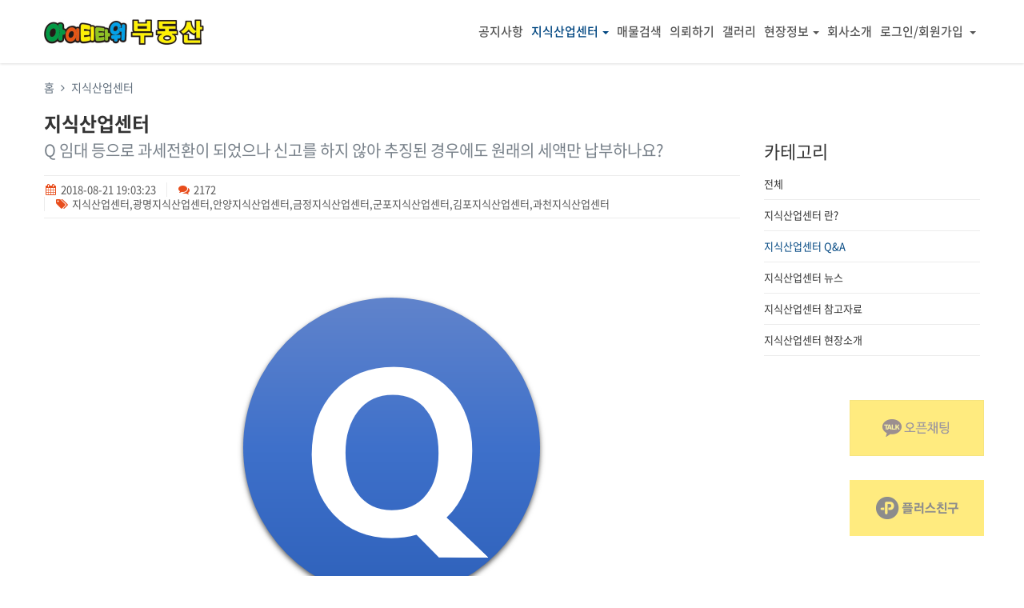

--- FILE ---
content_type: text/html; charset=UTF-8
request_url: http://ittower.kr/news/view/81
body_size: 103635
content:
<!DOCTYPE html>
<html>
<head>
<title> Q 임대 등으로 과세전환이 되었으나 …</title>
<meta http-equiv="X-UA-Compatible" content="IE=edge" />
<meta http-equiv="Content-Type" content="text/html; charset=utf-8" />
<meta name="viewport" content="width=device-width, initial-scale=1, maximum-scale=1, user-scalable=no">


<meta name="description" content="지식산업센터 분양,매매,임대차,인테리어,투자,재테크,컨설팅 등 상업용 부…" />
<meta name="keywords" content="지식산업센터 분양,매매,임대차,인테리어,투자,재테크,컨설팅 등 상업용 부동산(빌딩/건물,사무실,공장,창고 등)에 대한 올인원 솔루션 제공!  | 수도권(서울,경기,인천 등)  | 아이티타워부동산중개법인(주)
- [지식산업센터] 과천지식정보타운
- [지식산업센터] 군포 트리아츠(TRIARTZ) : 친환경, 최첨단, 편리함 세 개의 가치가 하나로 합해진 곳
- [지식산업센터] 가양역 더리브 아너비즈타워 : ‘가양역’ 초역세권, 쾌적의 광역교통망!!
- [지식산업센터] 광명역 자이타워 : 광명역세권 개발 / 쇼핑, 의료, 디자인, 관광 허브 개발 목표
- [지식산업센터] 영등포 자이타워 : 양평역을 대표하는 랜드마크!
- [지식산업센터] 세마역 현대프리미어캠퍼스 : 1호선 세마역 도보1분 gtx-a(예정),SRT 동탄역과 분당선(예정)오산역 인접" />
	<meta property="og:title" content="지식산업센터 분양,매매,임대차,인테…">
	<meta property="og:description" content="지식산업센터 분양,매매,임대차,인테리어,투자,재테크,컨설팅 등 상업용 부…">
	<meta  property="og:url" content="http://ittower.kr/" />
			<meta property="og:image" content="http://ittower.kr/uploads/logo/354607ec71ce4bb259e0bf7f26151624.png" />
	<meta property="al:web:url" content="http://ittower.kr/news/view/81">
<link rel="canonical" href="http://ittower.kr/news/view/81">
<meta  property="og:type" content="website" />
<meta name="author" content="둥지" />
<meta name="naver-site-verification" content="da52403d9ac791d615502d8640138c2d10e81764" />
<meta name="google-site-verification" content="m_jeKssbAr555-oxltMVYJK1ZTS-ge2pNY_D_aH81RY" />
<link rel="shortcut icon" type="image/x-icon" href="/uploads/logo/b539b8612ada9f9b725df732af3a06ec.ico">
<link href="/assets/plugin/font-awesome/css/font-awesome.min.css" rel="stylesheet">
<link href="/assets/plugin/bootstrap/css/bootstrap.min.css" rel="stylesheet">
<link href="/assets/plugin/fancybox/source/jquery.fancybox.css" rel="stylesheet">
<link href="/assets/common/css/element.css?v=1.1" rel="stylesheet">
<link href="/assets/common/css/dialogs.css?v=1.3" rel="stylesheet"> <!-- 매물 상세 보기 화면에 대한 스타일 정의 -->
<link href="/assets/basic/css/style.css?v=7.3" rel="stylesheet">
<link href="/assets/common/css/map.css?v=1.3" rel="stylesheet">
<link href="/assets/basic/css/home.css?v=1.1" rel="stylesheet">
<link href="/assets/basic/css/section.css?v=1.1" rel="stylesheet">
<link href="/assets/basic/css/search.css?v=1.1" rel="stylesheet">
<link href="/style/index?v=1769089114" rel="stylesheet">
<link href="/style/grid" rel="stylesheet">
<link href="/assets/plugin/icheck/skins/square/red.css?v=1.1" rel="stylesheet">
<link href="/assets/plugin/nouislider/jquery.nouislider.css?v=1.1" rel="stylesheet">

<link rel="stylesheet" type="text/css" href="/assets/plugin/util/util.carousel.css" media="screen" /> 
<link rel="stylesheet" type="text/css" href="/assets/plugin/util/util.carousel.skins.css" media="screen" /> 

	<!--익스9이하 때문에 밑으로 보냄-->
	<link href="/assets/plugin/tabs/css/zozo.tabs.min.css" rel="stylesheet">
	<link href="/assets/plugin/tabs/css/zozo.tabs.flat.min.css" rel="stylesheet">
	<link href="/assets/plugin/toaster/jquery.dreamalert.css" rel="stylesheet">

	<link href="/assets/common/css/all.css" rel="stylesheet">
	<link href="/assets/common/css/animate.css" rel="stylesheet">
	<link href="/assets/common/css/hover-min.css" rel="stylesheet">
	<link href="/assets/admin/css/jquery-ui.css" rel="stylesheet">
	<link rel="stylesheet" href="/assets/admin/css/jquery-ui.theme.css">
	<link href="/assets/plugin/easy-responsive-tabs.css" rel="stylesheet">

	<link href="/assets/plugin/royalslider/royalslider.css" rel="stylesheet">
	<link rel="stylesheet" href="/assets/plugin/royalslider/skins/default/rs-default.css">

<style>
.modal-dialog{ width:98%;max-width: 1024px;}

.corporate-box{
	background: url(/assets/common/img/bg/skin/pattern6.jpg) 50% 50% / auto repeat scroll;
}
.corporate-box{
	background: #fff !important;
}
</style>
<!--[if lt IE 9]>
  <script src="https://oss.maxcdn.com/html5shiv/3.7.2/html5shiv.min.js"></script>
  <script src="https://oss.maxcdn.com/respond/1.4.2/respond.min.js"></script>
<![endif]-->

<script src="/assets/plugin/jquery.min.js"></script>
<script src="/assets/common/js/clipboard.js"></script>
<!--flash version-->
<script type="text/javascript" src="/assets/plugin/swfobject.js"></script>
<script type="text/javascript" src="/assets/plugin/ie9.js"></script>

<!--별점-->
<script src="/assets/plugin/rating/starwarsjs.js"></script>
<link rel="stylesheet" href="/assets/plugin/rating/rating.css">
<!--레이다차트-->
<script src="/assets/plugin/radar/amcharts.js"></script>
<script src="/assets/plugin/radar/radar.js"></script>
<script src="/assets/plugin/radar/plugins/export/export.min.js"></script>
<link rel="stylesheet" href="/assets/plugin/radar/plugins/export/export.css" type="text/css" media="all" />
<script src="/assets/plugin/radar/themes/light.js"></script>

<script src="/assets/plugin/bootstrap/js/bootstrap.min.js"></script>
<script src="//dapi.kakao.com/v2/maps/sdk.js?appkey=c7e413a53e0be82da8b10b510a4a35c6&libraries=services"></script>
<script src="//maps.googleapis.com/maps/api/js?sensor=false&amp;libraries=places&language=ko&region=KR"></script>
<script src="/assets/plugin/echarts.min.js"></script>
<script language="javascript">
$(document).ready(function() {

	$.ajaxSetup({ cache: false }); /* ajax cache를 막는다*/

	$.support.cors = true; /* ie9 등에서 한글도메인일 경우에 넣어줘야만 ajaxform이 동작한다. */

	$.fn.modal.Constructor.prototype.enforceFocus = function () {}; /* bootstrap modal과 ckeditor를 함께쓰면 file업로드 에러방지 */	
	
	$(".fancy").fancybox({
		  helpers: {
			  title : {
				  type : 'float'
			  }
		  }
	});

	init_category();
	link_init();
	login_leanModal();
	secret_tooltip();
});

var popupStatus = 0;

function check(){
	$(".checkbox").each(function(){
			if(this.checked){
				$(this).parent().addClass("on");				
			} else {
				$(this).parent().removeClass("on");			
			}
	});
}

function init_category(){
		check();
		$(".checkbox").click(function(){
			check();
		});
}

function lazy(){
	$("div.lazy").lazyload({
	  failure_limit : 10,
      effect : "fadeIn",
	  /*effectspeed : 100,*/
	  skip_invisible : false
	});
}

function login_leanModal(){
	$('.leanModal').leanModal({
		top : 300,
		closeButton: ".modal_close"
	});
}

function facebook_link(url,image,title,summary){
	facebook_url='https://www.facebook.com/sharer/sharer.php?u='+url+'&display=popup&ref=plugin&src=share_button';
	window.open(facebook_url,"_blank");
}

function secret_tooltip(){
	$(".secret_tooltip").on({
		"click": function(e) {
			if(!$(this).hasClass("open")){
				$(this).tooltip({ items: $(this), content: $(this).attr("content")});
				$(this).tooltip("open");
				$(this).addClass("open");
			} else {
				$(this).tooltip("close");
				$(this).removeClass("open");
			}
			e.stopImmediatePropagation();
		},
		"mouseout": function(e) {
			if($(this).hasClass("open")){
				$(this).tooltip("close");
				$(this).removeClass("open");
			}
			e.stopImmediatePropagation();
		},
		"mouseover": function(e) {
			e.stopImmediatePropagation();
		}
	});
}
</script>


<!--AceCounter-Plus Log Gathering for AceTag Manager V.9.2.20170103-->
<script type="text/javascript">
var _AceTM = (function (_j, _s, _b, _o, _y) {
  var _uf='undefined',_pmt='',_lt=location;var _ap = String(typeof(_y.appid) != _uf ? _y.appid():(isNaN(window.name))?0:window.name);var _ai=(_ap.length!=6)?(_j!=0?_j:0):_ap;if(typeof(_y.em)==_uf&&_ai!=0){var _sc=document.createElement('script');var _sm=document.getElementsByTagName('script')[0];
  var _cn={tid:_ai+_s,hsn:_lt.hostname,hrf:(document.referrer.split('/')[2]),dvp:(typeof(window.orientation)!=_uf?(_ap!=0?2:1):0),tgp:'',tn1:_y.uWorth,tn2:0,tn3:0,tw1:'',tw2:'',tw3:'',tw4:'',tw5:'',tw6:'',tw7:_y.pSearch};_cn.hrf=(_cn.hsn!=_cn.hrf)?_cn.hrf:'in';for(var _aix in _y){var _ns=(_y[_aix])||{};
  if(typeof(_ns)!='function'){_cn.tgp=String(_aix).length>=3?_aix:'';_cn.tn2=_ns.pPrice;_cn.tn3=_ns.bTotalPrice;_cn.tw1=_ns.bOrderNo;_cn.tw2=_ns.pCode;_cn.tw3=_ns.pName;_cn.tw4=_ns.pImageURl;_cn.tw5=_ns.pCategory;_cn.tw6=_ns.pLink;break;};};_cn.rnd=(new Date().getTime());for(var _alx in _cn){
  var _ct=String(_cn[_alx]).substring(0,128);_pmt+=(_alx+"="+encodeURIComponent((_ct!=_uf)?_ct:'')+"&");};_y.acid=_ai;_y.atid=_cn.tid;_y.em=_cn.rnd;_sc.src=((_lt.protocol.indexOf('http')==0?_lt.protocol:'http:')+'//'+_b+'/'+_o)+'?'+_pmt+'py=0';_sm.parentNode.insertBefore(_sc,_sm);};return _y;
})(148428,'DP-50-A', 'atm.acecounter.com','ac'+'.js',window._AceTM||{});
</script>
<!--AceCounter-Plus Log Gathering for AceTag Manager End -->
</head>
<body class="corporate corporate-box">
	<div class="wide-wrap wide-wrap-box">

		<script>
$(document).ready(function() {
	$("#common_rule").slimScroll({
		height: '100px'
	});

	$("#common_privacy").slimScroll({
		height: '100px'
	});

	$("#common_location").slimScroll({
		height: '100px'
	});

	$(".all_signin_agree").click(function(){
		var checked = $(this).prop("checked");
		$(".signup_agree").each(function(){
			$(this).prop("checked",checked);
		});
	});

	/**개인회원 레이어창**/
	$("#general_layer_signup_form").validate({ 
		rules: {
			suEmail: {  
				required: true,  
				email: true,
				remote : {
					type : "POST",
					async: false,
					url  : "/member/check_email"
				}
			},
			suPhone: {  
				required: true,  
				minlength: 9
			},
			suName: {  
				required: true,  
				minlength: 2
			},
			suPw: {  
				required: true,  
				minlength: 5
			},
			suRepw: {  
				required: true,  
				minlength: 5,
				equalTo: "#general_layer_signup_form input[name='suPw']"
			},
			recommender: {   
				email: true
			}
		},  
		messages: {  
			suEmail: {  
				required: "필수입력입니다",  
				email: "이메일형식이어야 합니다.",  
				remote: "이미 가입되어 있습니다."
			},
			suPhone: {  
				required: "필수입력입니다",  
				minlength: "9자 이상입니다"
			},
			suName: {  
				required: "필수입력입니다",  
				minlength: "2자 이상입니다"	
			},
			suPw: {  
				required: "필수입력입니다",  
				minlength: "5자 이상입니다"
			},
			suRepw: {  
				required: "필수입력입니다",  
				minlength: "5자 이상입니다",
				equalTo: "재입력이 틀립니다."
			},
			recommender: { 
				email: "이메일형식이어야 합니다."
			}
		} 
	});

	
	/**로그인**/
	$("#modal_login_form").validate({
		rules: {
			siEmail: {  
				required: true
			}
					},
		errorPlacement: function(error, element){
			element.addClass("error_input");
		}
	});

	$("#modal_login_form").ajaxForm({
		beforeSubmit:function(){
			if (!$("#modal_login_form").valid()) return false;
		},
		success:function(data){
			if(data=="1"){
				window.location.reload();
			} else if(data=="0"){
				msg("error" ,"비밀번호가 틀립니다. 다른 비밀번호를 입력하시거나 비밀번호 찾기를 해주세요.");
			} else if(data=="2"){
				msg("error" ,"로그인이 허용되지 않습니다.");
	        } else if(data=="5"){
	        	msg("error" ,"회원가입 승인대기중입니다.");
			} else if(data=="3"){
				msg("error" ,"접근이 허용된 IP에서 로그인 해주세요.");
			} else if(data=="4"){
				msg("error" ,"로그인 기간이 만료 되었습니다.");
			} else if(data=="pw_required"){
				$("#signin_pw_form").find("input[name='siEmail']").val($("#signin").find("input[name='siEmail']").val());
				if($("#signin").find("input[name='save']").prop("checked")){
					$("#signin_pw_form").find("input[name='save']").val("on");				
				}
				close_leanModal("#signin");
				$("#signin_pw").modal("show");

			} else {
				msg("error" ,"해당 이메일로 가입된 회원이 없습니다.회원가입을 해주세요.");
			}
		}
	});

	/**패스워드 입력**/
	$("#signin_pw_form").validate({
		rules: {
			siPw: {  
				required: true
			}
		},  
		messages: {  
			siPw: {  
				required: "필수입력입니다"
			}
		}
	});

	$("#signin_pw_form").ajaxForm({
		beforeSubmit:function(){
			if (!$("#signin_pw_form").valid()) return false;
		},
		success:function(data){
			if(data=="1"){
				window.location.reload();
			} else if(data=="0"){
				msg("error" ,"비밀번호가 틀립니다. 다른 비밀번호를 입력하시거나 비밀번호 찾기를 해주세요.");
			} else if(data=="2"){
				msg("error" ,"로그인이 허용되지 않습니다.");
	        } else if(data=="5"){
	        	msg("error" ,"회원가입 승인대기중입니다.");
			} else if(data=="3"){
				msg("error" ,"접근이 허용된 IP에서 로그인 해주세요.");
			} else if(data=="4"){
				msg("error" ,"로그인 기간이 만료 되었습니다.");
			} else if(data=="pw_required"){
				$("#signin_pw_form").find("input[name='siPw']").val($("#signin").find("input[name='siPw']").val());
				close_leanModal("#signin");
				$("#signin_pw").modal("show");

			} else {
				msg("error" ,"해당 이메일로 가입된 회원이 없습니다.회원가입을 해주세요.");
			}
		}
	});

	$('#signin_pw').on('shown.bs.modal', function () {
		$("#signin_pw_form").find("input[name='siPw']").focus();
	});

	/**간편 회원가입**/
	$("#simple_signup_form").validate({ 
		rules: {
			suEmail: {  
				required: true,  
				email: true,
				remote : {
					type : "POST",
					async: false,
					url  : "/member/check_email"
				}
			}
		},  
		messages: {  
			suEmail: {  
				required: "필수입력입니다",  
				email: "이메일형식이어야 합니다.",  
				remote: "이미 가입되어 있습니다."
			}
		} 
	});

	$("#simple_signup_form").ajaxForm({
		beforeSubmit:function(){
			var agree = true;
			$(".signup_agree").each(function(){
				if(!$(this).prop("checked")){
					agree = false;
				}
			});
			if(!agree){
				msg("error" ,"약관에 동의 해주시기 바랍니다.");
				return false;
			}
		},
		success:function(data){
			if(data=="1"){
				var redirect = "/";
				if(redirect){
					location.href = redirect;
				}
				else{
					location.href = "/member/enquire";
				}
			}
			else if(data=="2"){
				msg("success" ,"가입요청이 완료 되었습니다. 인증완료 후 로그인이 가능합니다.");
				$("#simple_signup_form")[0].reset();
				$("#simple_signup_form").validate().resetForm();
				$("#simple_signup").modal("hide");
			}
			else {
				msg("error" ,"회원가입에 실패하였습니다. 전화주세요.");
			}
		}
	});

	/**비밀번호 찾기**/
	$("#searchpw_modal_form").ajaxForm({
		beforeSubmit:function(){
			$("#searchpw_modal_form").validate({ 
				rules: {
					siPw: {  
						required: true
					}
				},  
				messages: {  
					siPw: {  
						required: "필수입력입니다"
					}
				} 
			});
			if (!$("#searchpw_modal_form").valid()) return false;
		},
		success:function(data){
			if(data=="1"){
				msg("success" ,"초기화된 비밀번호를 발송하였습니다.");
			} else {
				msg("error" ,"해당 이메일이 없습니다. 문의해 주세요.");
			}
		}
	});


	// 문의 모달
	$(document).on("click", ".goods_enquire_btns", function(){
		var id = "0";
		if( typeof $(this).attr("data-idx") !== "undefined" ){
			id = $(this).data("idx");
		}

		$.ajax({
			url: "/goods/goods_enquire/"+id, 
			type: "POST", 
			dataType: "html", 
			success: function(data){
				$("#quick_modal").find(".modal-body").html(data);
			}
		});
	});


	// 등록
	$("#add_enquire").on("click", function(){
		var obj = $("#quick_modal").find(".modal-body");

		if( obj.find("input[name='name']").val() == "" ){
			obj.find("input[name='name']").focus();
			return false;
		}

		if( obj.find("input[name='phone']").val() == "" ){
			obj.find("input[name='phone']").focus();
			return false;
		}

		if( obj.find("input[name='email']").val() == "" ){
			obj.find("input[name='email']").focus();
			return false;
		}

		if( obj.find("input[name='visitdate']").val() == "" ){
			obj.find("input[name='visitdate']").focus();
			return false;
		}

		if( obj.find("textarea[name='content']").val() == "" ){
			obj.find("textarea[name='content']").focus();
			return false;
		}

		if( !obj.find("#goods_check_ok").is(":checked") ){
			obj.find("#goods_check_ok").focus();
			return false;
		}

		$.ajax({
			url : "/goods/goods_enquire_add", 
			type : "POST",
			data : $("#quick_form").serialize(),
			success : function(data) {
				if( data == "success" ){
					msg("success" ,"문의가 등록 됬습니다");
				} else {
					msg("error" ,"문의 등록이 실패했습니다");
				}
				$("#quick_modal").modal("hide");
			}
		});
	});
});

function close_leanModal(modal_id) {
	$('#lean_overlay').fadeOut(200);
	$(modal_id).css({
		'display': 'none'
	});
	$(modal_id).trigger('close.leanModal');
}

function open_leanModal(modal_id){
	$("#signin_click").click();
	$("#repw").modal("show");
	$("#repw").modal("hide");
	$("#siEmail").focus();
}

function layer_all_agree(obj){
	$(".layer_agree").each(function(){
		$(this).prop('checked',$(obj).prop('checked'));
	});
}

</script>
<!-- 로그인 이메일 입력 창 -->
<div id="signin">
	<a class="modal_close_button modal_close pull-right" href="javascript:void(0)"><img src="/assets/common/img/close.png"/></a>
	<div id="signin-ct">
		<div id="signin-header">
			<h2>로그인</h2>
		</div>
		<form name="modal_login_form" id="modal_login_form" action="/member/signin_action" method="post">
			<input type="hidden" name="session_id" value="8dbb3dde45ea9b31a384d6c3f6b4d705"/>
			<div class="txt-fld">
				<label for="siEmail">이메일</label>
				<input id="siEmail" name="siEmail" type="text" autocomplete="off" value=""/>
			</div>
						<div class="margin-top-10" style="padding:0px 20px;">

			</div>
			<div class="btn-fld text-right">
				<div class="pull-left" style="padding-top:5px;">
					<input type="checkbox" name="save" > 이메일 저장
				</div>
				<a class="btn btn-info modal_close" href="#simple_signup" data-toggle="modal"><strong><i class="fa fa-user-plus"></i> 회원가입</strong></a>
				<button type="submit" class="btn btn-primary"><strong><i class="fa fa-sign-in"></i> 로그인</strong></button>
				<div class="text-right">
					<a class="btn btn-link modal_close" href="#repw" data-toggle="modal" style="padding:0px;margin-top:8px;"><small>비밀번호 분실</small></a>
				</div>
			</div>
		</form>
		<!--카카오로그인-->
				
						
		
	</div>
	<div id="signin_click" class="leanModal" lean-id="#signin" style="display:none;"></div>
</div>
<!-- 로그인 이메일 입력 창 -->

<!-- 로그인 패스워드 입력 창 -->
<form name="signin_pw_form" id="signin_pw_form" action="/member/signin_action" method="post">
<input type="hidden" name="session_id" value="8dbb3dde45ea9b31a384d6c3f6b4d705"/>
<div class="modal" id="signin_pw" style="z-index:9999;">
	<div class="modal-dialog" style="width:360px;">
		<div class="modal-content">
			<div class="modal-header">
				<div data-dismiss="modal" class="pull-right" style="cursor:pointer;">
					<img width="20" height="20" src="/assets/common/img/close.png"/>
				</div>
				<h3>비밀번호</h3>
			</div>
			<div class="modal-body">		
				<div class="row well">
					<label class="col-xs-4 control-label" style="padding-top:7px;"><strong><span class="require">*</span> 비밀번호</strong></label>
					<div class="col-xs-8">
						<input type="hidden" name="siEmail"/>
						<input type="hidden" name="save"/>
						<input type="password" class="form-control" name="siPw"/>
					</div>
				</div>
				<div class="text-right">
					<button type="submit" class="btn btn-primary"><strong><i class="fa fa-sign-in"></i> 로그인</strong></button>
				</div>
			</div>
		</div>
	</div>
</div>
</form>
<!-- 로그인 패스워드 입력 창 -->

<!-- 허용지역 제한 알림 -->
<div id="permit-area">
	<a class="modal_close_button modal_close pull-right" href="javascript:void(0)" style="z-index:10"><img src="/assets/common/img/close.png"/></a>
	<div class="txt-fld">
		<label><i class="fa fa-eye-slash" style="color:red;font-size:22px;"></i> 허용된 지역만 볼 수 있습니다.</label>
	</div>
	<div class="leanModal" lean-id="#permit-area" style="display:none;"></div>
</div>
<!-- 허용지역 제한 알림 -->

<!-- 간편회원 제한 알림 -->
<div id="simple-member">
	<a class="modal_close_button modal_close pull-right" href="javascript:void(0)" style="z-index:10"><img src="/assets/common/img/close.png"/></a>
	<div class="text-center" style="padding:20px; font-size:16px">
		<i class="fa fa-eye-slash" style="color:red;font-size:22px;"></i> 간편회원은 볼 수 없습니다.<br/>회원정보를 입력해주세요.<br><br>
		<a href="/member/profile" style="font-size:18px;" >회원정보 수정</a>
	</div>
	<div class="leanModal" lean-id="#simple-member" style="display:none;"></div>
</div>
<!-- 간편회원 제한 알림 -->

<!-- 회원단계 제한 알림 -->
<div id="limit-member">
	<a class="modal_close_button modal_close pull-right" href="javascript:void(0)" style="z-index:10"><img src="/assets/common/img/close.png"/></a>
	<div class="txt-fld">
		<label><i class="fa fa-eye-slash" style="color:red;font-size:22px;"></i> 회원권한이 없습니다. 관리자에게<br/>문의해주세요.</label>
	</div>
	<div class="leanModal" lean-id="#limit-member" style="display:none;"></div>
</div>
</div>
<!-- 회원단계 제한 알림 -->

<!-- 간편 회원가입 모달 -->
<form name="simple_signup_form" id="simple_signup_form" action="/member/signup_action" method="post">
<input type="hidden" name="session_id" value="8dbb3dde45ea9b31a384d6c3f6b4d705"/>
<div class="modal" id="simple_signup" style="z-index:9999;">
	<div class="modal-dialog" style="width:500px;">
		<div class="modal-content">
			<div class="modal-header">
				<div data-dismiss="modal" class="pull-right" style="cursor:pointer;">
					<img width="20" height="20" src="/assets/common/img/close.png"/>
				</div>
				<h3>회원가입</h3>
			</div>
			<div class="modal-body">				
				<div class="row well">
					<label class="col-xs-2 control-label" style="padding-top:7px;"><strong><span class="require">*</span> 이메일</strong></label>
					<div class="col-xs-10">
						<input type="text" class="form-control" name="suEmail"/>
					</div>
				</div>
				<h5>이용약관 <a href="/home/rule" target="_blank"> <i class="fa fa-external-link" aria-hidden="true"></i></a>
					<label class="pull-right">
						<input type="checkbox" class="signup_agree"> 동의					</label>
				</h5>
				<div class="well" style="padding:5px;">
					<div id="common_rule">
						
		<h2 class="top_h2">1 <small>목적</small></h2>
	이 약관은 아이티타워부동산중개법인(주)(이하 "회사"라 함)(이)가 제공하는 아이티타워부동산중개법인(주) 서비스의 이용과 관련하여 회사와 회원과의 권리, 의무 및 책임사항, 기타 필요한 사항을 규정함을 목적으로 합니다.


	<h2 style="padding-top:30px">2 <small>정의</small></h2>

	이 약관에서 사용하는 용어의 정의는 다음과 같습니다.<br/>
	①"서비스"라 함은 구현되는 단말기(PC, TV, 휴대형단말기 등의 각종 유무선 장치를 포함)와 상관없이 "회원"이 이용할 수 있는 아이티타워부동산중개법인(주) 및 아이티타워부동산중개법인(주) 관련 제반 서비스를 의미합니다.<br/>
	②"회원"이라 함은 회사의 "서비스"에 접속하여 이 약관에 따라 "회사"와 이용계약을 체결하고 "회사"가 제공하는 "서비스"를 이용하는 고객을 말합니다.<br/>
	③"아이디(ID)"라 함은 "회원"의 식별과 "서비스" 이용을 위하여 "회원"이 정하고 "회사"가 승인하는 "회원"의 이메일 주소를 의미합니다.<br/>
	④"비밀번호"라 함은 "회원"이 부여 받은 "아이디와 일치되는 "회원"임을 확인하고 비밀보호를 위해 "회원" 자신이 정한 문자 또는 숫자의 조합을 의미합니다.<br/>
	<br/>
	위 항에서 정의되지 않은 이 약관상의 용어의 의미는 일반적인 거래관행에 의합니다.<br/>

	<h2 style="padding-top:30px">3 <small>약관의 게시와 개정</small></h2>

	①"회사"는 이 약관의 내용을 "회원"이 쉽게 알 수 있도록 서비스 초기 화면에 게시합니다.<br/>
	②"회사"는 "약관의규제에관한법률", "정보통신망이용촉진및정보보호등에관한법률(이하 "정보통신망법")" 등 관련법을 위배하지 않는 범위에서 이 약관을 개정할 수 있습니다.<br/>
	③"회사"가 약관을 개정할 경우에는 적용일자 및 개정사유를 명시하여 현행약관과 함께 제1항의 방식에 따라 그 개정약관의 적용일자 30일 전부터 적용일자 전일까지 공지합니다. 다만, 회원에게 불리한 약관의 개정의 경우에는 공지 외에 일정기간 서비스내 전자우편, 전자쪽지, 로그인시 동의창 등의 전자적 수단을 통해 따로 명확히 통지하도록 합니다.<br/>
	④회사가 전항에 따라 개정약관을 공지 또는 통지하면서 회원에게 30일 기간 내에 의사표시를 하지 않으면 의사표시가 표명된 것으로 본다는 뜻을 명확하게 공지 또는 통지하였음에도 회원이 명시적으로 거부의 의사표시를 하지 아니한 경우 회원이 개정약관에 동의한 것으로 봅니다.<br/>
	⑤회원이 개정약관의 적용에 동의하지 않는 경우 회사는 개정 약관의 내용을 적용할 수 없으며, 이 경우 회원은 이용계약을 해지할 수 있습니다. 다만, 기존 약관을 적용할 수 없는 특별한 사정이 있는 경우에는 회사는 이용계약을 해지할 수 있습니다.<br/>

	<h2 style="padding-top:30px">4 <small>약관의 해석</small></h2>

	①회사는 서비스운영을 위해 별도의 운영정책을 마련하여 운영할 수 있으며, 회사는 서비스에 운영정책을 사전 공지 후 적용합니다.<br/>
	②본 약관에서 정하지 아니한 사항이나 해석에 대해서는 별도의 운영정책, 관계법령 또는 상관례에 따릅니다.<br/>


	<h2 style="padding-top:30px">5 <small>이용계약 체결</small></h2>

	①이용계약은 "회원"이 되고자 하는 자(이하 "가입신청자")가 약관의 내용에 대하여 동의를 한 다음 회원가입신청을 하고 "회사"가 이러한 신청에 대하여 승낙함으로써 체결됩니다.<br/>
	②"회사"는 "가입신청자"의 신청에 대하여 "서비스" 이용을 승낙함을 원칙으로 합니다. 다만, "회사"는 다음 각 호에 해당하는 신청에 대하여는 승낙을 하지 않거나 사후에 이용계약을 해지할 수 있습니다.<br/>
	1.가입신청자가 이 약관에 의하여 이전에 회원자격을 상실한 적이 있는 경우, 단 "회사"의 회원 재가입 승낙을 얻은 경우에는 예외로 함.<br/>
	2.실명이 아니거나 타인의 명의를 이용한 경우<br/>
	3.허위의 정보를 기재하거나, "회사"가 제시하는 내용을 기재하지 않은 경우<br/>
	4.이용자의 귀책사유로 인하여 승인이 불가능하거나 기타 규정한 제반 사항을 위반하며 신청하는 경우<br/>
	③제1항에 따른 신청에 있어 "회사"는 "회원"의 종류에 따라 전문기관을 통한 실명확인 및 본인인증을 요청할 수 있습니다.<br/>
	④"회사"는 서비스관련설비의 여유가 없거나, 기술상 또는 업무상 문제가 있는 경우에는 승낙을 유보할 수 있습니다.<br/>
	⑤제2항과 제4항에 따라 회원가입신청의 승낙을 하지 아니하거나 유보한 경우, "회사"는 원칙적으로 이를 가입신청자에게 알리도록 합니다.<br/>
	⑥이용계약의 성립 시기는 "회사"가 가입완료를 신청절차 상에서 표시한 시점으로 합니다.<br/>
	⑦"회사"는 "회원"에 대해 회사정책에 따라 등급별로 구분하여 이용시간, 이용횟수, 서비스 메뉴 등을 세분하여 이용에 차등을 둘 수 있습니다.<br/>

	<h2 style="padding-top:30px">6 <small>회원정보의 변경</small></h2>

	①"회원"은 개인정보관리화면을 통하여 언제든지 본인의 개인정보를 열람하고 수정할 수 있습니다. <br/>
	②"회원"은 회원가입신청 시 기재한 사항이 변경되었을 경우 온라인으로 수정을 하거나 전자우편 기타 방법으로 "회사"에 대하여 그 변경사항을 알려야 합니다.<br/>
	③제2항의 변경사항을 "회사"에 알리지 않아 발생한 불이익에 대하여 "회사"는 책임지지 않습니다.<br/>

	<h2 style="padding-top:30px">7 <small>개인정보보호 의무</small></h2>

	"회사"는 "정보통신망법" 등 관계 법령이 정하는 바에 따라 "회원"의 개인정보를 보호하기 위해 노력합니다. 개인정보의 보호 및 사용에 대해서는 관련법 및 "회사"의 개인정보취급방침이 적용됩니다. 다만, "회사"의 공식 사이트 이외의 링크된 사이트에서는 "회사"의 개인정보취급방침이 적용되지 않습니다.<br/>

	<h2 style="padding-top:30px">8 <small>"회원"의 "아이디" 및 "비밀번호"의 관리에 대한 의무</small></h2>

	①"회원"의 "아이디"와 "비밀번호"에 관한 관리책임은 "회원"에게 있으며, 이를 제3자가 이용하도록 하여서는 안 됩니다.<br/>
	②"회사"는 "회원"의 "아이디"가 개인정보 유출 우려가 있거나, 반사회적 또는 미풍양속에 어긋나거나 "회사" 및 "회사"의 운영자로 오인한 우려가 있는 경우, 해당 "아이디"의 이용을 제한할 수 있습니다.<br/>
	③"회원"은 "아이디" 및 "비밀번호"가 도용되거나 제3자가 사용하고 있음을 인지한 경우에는 이를 즉시 "회사"에 통지하고 "회사"의 안내에 따라야 합니다.<br/>
	④제3항의 경우에 해당 "회원"이 "회사"에 그 사실을 통지하지 않거나, 통지한 경우에도 "회사"의 안내에 따르지 않아 발생한 불이익에 대하여 "회사"는 책임지지 않습니다.<br/>

	<h2 style="padding-top:30px">9 <small>"회원"에 대한 통지</small></h2>

	①"회사"가 "회원"에 대한 통지를 하는 경우 이 약관에 별도 규정이 없는 한 서비스 내 전자우편주소, 전자쪽지 등으로 할 수 있습니다.<br/>
	②"회사"는 "회원" 전체에 대한 통지의 경우 7일 이상 "회사"의 게시판에 게시함으로써 제1항의 통지에 갈음할 수 있습니다.<br/>

	<h2 style="padding-top:30px">10 <small>"회사"의 의무</small></h2>

	①"회사"는 관련법과 이 약관이 금지하거나 미풍양속에 반하는 행위를 하지 않으며, 계속적이고 안정적으로 "서비스"를 제공하기 위하여 최선을 다하여 노력합니다.<br/>
	②"회사"는 "회원"이 안전하게 "서비스"를 이용할 수 있도록 개인정보(신용정보 포함)보호를 위해 보안시스템을 갖추어야 하며 개인정보취급방침을 공시하고 준수합니다.<br/>
	③"회사"는 서비스이용과 관련하여 발생하는 이용자의 불만 또는 피해구제요청을 적절하게 처리할 수 있도록 필요한 인력 및 시스템을 구비합니다.<br/>
	④"회사"는 서비스이용과 관련하여 "회원"으로부터 제기된 의견이나 불만이 정당하다고 인정할 경우에는 이를 처리하여야 합니다. "회원"이 제기한 의견이나 불만사항에 대해서는 게시판을 활용하거나 전자우편 등을 통하여 "회원"에게 처리과정 및 결과를 전달합니다.<br/>

	<h2 style="padding-top:30px">11 <small>"회원"의 의무</small></h2>

	①"회원"은 다음 행위를 하여서는 안 됩니다.<br/>
	1.신청 또는 변경 시 허위내용의 등록<br/>
	2.타인의 정보도용<br/>
	3."회사"가 게시한 정보의 변경<br/>
	4."회사"가 정한 정보 이외의 정보(컴퓨터 프로그램 등) 등의 송신 또는 게시<br/>
	5."회사"와 기타 제3자의 저작권 등 지적재산권에 대한 침해<br/>
	6."회사" 및 기타 제3자의 명예를 손상시키거나 업무를 방해하는 행위<br/>
	7.외설 또는 폭력적인 메시지, 화상, 음성, 기타 공서양속에 반하는 정보를 "서비스"에 공개 또는 게시하는 행위<br/>
	8.회사의 동의 없이 영리를 목적으로 "서비스"를 사용하는 행위<br/>
	9.기타 불법적이거나 부당한 행위<br/>
	②"회원"은 관계법, 이 약관의 규정, 이용안내 및 "서비스"와 관련하여 공지한 주의사항, "회사"가 통지하는 사항 등을 준수하여야 하며, 기타 "회사"의 업무에 방해되는 행위를 하여서는 안 됩니다.<br/>

	<h2 style="padding-top:30px">12 <small>"서비스"의 제공 등</small></h2>

	①회사는 회원에게 아래와 같은 서비스를 제공합니다.<br/>
	1.매물 등에 관한 정보제공 서비스<br/>
	2.매물에 대한 매도/매수 의뢰<br/>
	3.매물에 대한 추천<br/>
	4.기타 "회사"가 추가 개발하거나 다른 회사와의 제휴계약 등을 통해 "회원"에게 제공하는 일체의 서비스<br/>
	②회사는 "서비스"를 일정범위로 분할하여 각 범위 별로 이용가능시간을 별도로 지정할 수 있습니다. 다만, 이러한 경우에는 그 내용을 사전에 공지합니다.<br/>
	③"서비스"는 연중무휴, 1일 24시간 제공함을 원칙으로 합니다.<br/>
	④"회사"는 컴퓨터 등 정보통신설비의 보수점검, 교체 및 고장, 통신두절 또는 운영상 상당한 이유가 있는 경우 "서비스"의 제공을 일시적으로 중단할 수 있습니다. 이 경우 "회사"는 제9조["회원"에 대한 통지]에 정한 방법으로 "회원"에게 통지합니다. 다만, "회사"가 사전에 통지할 수 없는 부득이한 사유가 있는 경우 사후에 통지할 수 있습니다.<br/>
	⑤"회사"는 서비스의 제공에 필요한 경우 정기점검을 실시할 수 있으며, 정기점검시간은 서비스제공화면에 공지한 바에 따릅니다.<br/>

	<h2 style="padding-top:30px">13 <small>"서비스"의 변경</small></h2>

	①"회사"는 상당한 이유가 있는 경우에 운영상, 기술상의 필요에 따라 제공하고 있는 전부 또는 일부 "서비스"를 변경할 수 있습니다.<br/>
	②"서비스"의 내용, 이용방법, 이용시간에 대하여 변경이 있는 경우에는 변경사유, 변경될 서비스의 내용 및 제공일자 등은 그 변경 전에 해당 서비스 초기화면에 게시하여야 합니다.<br/>
	③"회사"는 무료로 제공되는 서비스의 일부 또는 전부를 회사의 정책 및 운영의 필요상 수정, 중단, 변경할 수 있으며, 이에 대하여 관련법에 특별한 규정이 없는 한 "회원"에게 별도의 보상을 하지 않습니다.<br/>

	<h2 style="padding-top:30px">14 <small>정보의 제공 및 광고의 게재</small></h2>

	①"회사"는 "회원"이 "서비스" 이용 중 필요하다고 인정되는 다양한 정보를 공지사항이나 전자우편 등의 방법으로 "회원"에게 제공할 수 있습니다. 다만, "회원"은 관련법에 따른 거래관련 정보 및 고객문의 등에 대한 답변 등을 제외하고는 언제든지 전자우편에 대해서 수신 거절을 할 수 있습니다.<br/>
	②제1항의 정보를 전화 및 모사전송기기에 의하여 전송하려고 하는 경우에는 "회원"의 사전 동의를 받아서 전송합니다. 다만, "회원"의 거래관련 정보 및 고객문의 등에 대한 회신에 있어서는 제외됩니다.<br/>
	③"회사"는 "서비스"의 운영과 관련하여 서비스 화면, 홈페이지, 전자우편 등에 광고를 게재할 수 있습니다. 광고가 게재된 전자우편을 수신한 "회원"은 수신거절을 "회사"에게 할 수 있습니다.<br/>
	④"이용자(회원, 비회원 포함)"는 회사가 제공하는 서비스와 관련하여 게시물 또는 기타 정보를 변경, 수정, 제한하는 등의 조치를 취하지 않습니다.<br/>

	<h2 style="padding-top:30px">15 <small>"게시물"의 저작권</small></h2>

	①"회원"이 "서비스" 내에 게시한 "게시물"의 저작권은 해당 게시물의 저작자에게 귀속됩니다.<br/>
	②"회원"이 "서비스" 내에 게시하는 "게시물"은 검색결과 내지 "서비스" 및 관련 프로모션 등에 노출될 수 있으며, 해당 노출을 위해 필요한 범위 내에서는 일부 수정, 복제, 편집되어 게시될 수 있습니다. 이 경우, 회사는 저작권법 규정을 준수하며, "회원"은 언제든지 고객센터 또는 "서비스" 내 관리기능을 통해 해당 게시물에 대해 삭제, 검색결과 제외, 비공개 등의 조치를 취할 수 있습니다.<br/>
	③"회사"는 제2항 이외의 방법으로 "회원"의 "게시물"을 이용하고자 하는 경우에는 전화, 팩스, 전자우편 등을 통해 사전에 "회원"의 동의를 얻어야 합니다.<br/>

	<h2 style="padding-top:30px">16 <small>"게시물"의 관리</small></h2>

	①"회원"의 "게시물"이 "정보통신망법" 및 "저작권법"등 관련법에 위반되는 내용을 포함하는 경우, 권리자는 관련법이 정한 절차에 따라 해당 "게시물"의 게시중단 및 삭제 등을 요청할 수 있으며, "회사"는 관련법에 따라 조치를 취하여야 합니다.<br/>
	②"회사"는 전항에 따른 권리자의 요청이 없는 경우라도 권리침해가 인정될 만한 사유가 있거나 기타 회사 정책 및 관련법에 위반되는 경우에는 관련법에 따라 해당 "게시물"에 대해 임시조치 등을 취할 수 있습니다.<br/>
	③본 조에 따른 세부절차는 "정보통신망법" 및 "저작권법"이 규정한 범위 내에서 "회사"가 정한 "게시중단요청서비스"에 따릅니다.<br/>

	<h2 style="padding-top:30px">17 <small>권리의 귀속</small></h2>

	①"서비스"에 대한 저작권 및 지적재산권은 "회사"에 귀속됩니다. 단, "회원"의 "게시물" 및 제휴계약에 따라 제공된 저작물 등은 제외합니다.<br/>

	<h2 style="padding-top:30px">18 <small>계약해제, 해지 등</small></h2>

	①"회원"은 언제든지 서비스초기화면의 고객센터 또는 내 정보 관리 메뉴 등을 통하여 이용계약 해지 신청을 할 수 있으며, "회사"는 관련법 등이 정하는 바에 따라 이를 즉시 처리하여야 합니다.<br/>
	②"회원"이 계약을 해지할 경우, 관련법 및 개인정보취급방침에 따라 "회사"가 회원정보를 보유하는 경우를 제외하고는 해지 즉시 "회원"의 모든 데이터는 소멸됩니다.<br/>
	③"회원"이 계약을 해지하는 경우, "회원"이 작성한 "게시물" 중 메일, 블로그 등과 같이 본인 계정에 등록된 게시물 일체는 삭제됩니다. 다만, 타인에 의해 담기, 스크랩 등이 되어 재게시되거나, 공용게시판에 등록된 "게시물" 등은 삭제되지 않으니 사전에 삭제 후 탈퇴하시기 바랍니다.<br/>

	<h2 style="padding-top:30px">19 <small>이용제한 등</small></h2>

	①"회사"는 "회원"이 이 약관의 의무를 위반하거나 "서비스"의 정상적인 운영을 방해한 경우, 경고, 일시정지, 영구이용정지 등으로 "서비스" 이용을 단계적으로 제한할 수 있습니다.<br/>
	②"회사"는 전항에도 불구하고, "주민등록법"을 위반한 명의도용 및 결제도용, "저작권법" 및 "컴퓨터프로그램보호법"을 위반한 불법프로그램의 제공 및 운영방해, "정보통신망법"을 위반한 불법통신 및 해킹, 악성프로그램의 배포, 접속권한 초과행위 등과 같이 관련법을 위반한 경우에는 즉시 영구이용정지를 할 수 있습니다. 본 항에 따른 영구이용정지 시 "서비스" 이용을 통해 획득한 "포인트" 및 기타 혜택 등도 모두 소멸되며, "회사"는 이에 대해 별도로 보상하지 않습니다.<br/>
	③"회사"는 "회원"이 계속해서 3개월 이상 로그인하지 않는 경우, 회원정보의 보호 및 운영의 효율성을 위해 이용을 제한할 수 있습니다.<br/>
	④"회사"는 본 조의 이용제한 범위 내에서 제한의 조건 및 세부내용은 이용제한정책 및 개별 서비스상의 운영정책에서 정하는 바에 의합니다.<br/>
	⑤본 조에 따라 "서비스" 이용을 제한하거나 계약을 해지하는 경우에는 "회사"는 제9조["회원"에 대한 통지]에 따라 통지합니다.<br/>
	⑥"회원"은 본 조에 따른 이용제한 등에 대해 "회사"가 정한 절차에 따라 이의신청을 할 수 있습니다. 이 때 이의가 정당하다고 "회사"가 인정하는 경우 "회사"는 즉시 "서비스"의 이용을 재개합니다.<br/>

	<h2 style="padding-top:30px">20 <small>책임제한</small></h2>

	①"회사"는 천재지변 또는 이에 준하는 불가항력으로 인하여 "서비스"를 제공할 수 없는 경우에는 "서비스" 제공에 관한 책임이 면제됩니다.<br/>
	②"회사"는 "회원"의 귀책사유로 인한 "서비스" 이용의 장애에 대하여는 책임을 지지 않습니다.<br/>
	③"회사"는 "회원"이 "서비스"와 관련하여 게재한 정보, 자료, 사실의 신뢰도, 정확성 등의 내용에 관하여는 책임을 지지 않습니다.<br/>
	④"회사"는 "회원" 간 또는 "회원"과 제3자 상호간에 "서비스"를 매개로 하여 거래 등을 한 경우에는 책임이 면제됩니다.<br/>
	⑤"회사"는 무료로 제공되는 서비스 이용과 관련하여 관련법에 특별한 규정이 없는 한 책임을 지지 않습니다.<br/>

	<h2 style="padding-top:30px">21 <small>준거법 및 재판관할</small></h2>

	①"회사"와 "회원" 간 제기된 소송은 대한민국법을 준거법으로 합니다.<br/>
	②"회사"와 "회원"간 발생한 분쟁에 관한 소송은 제소 당시의 "회원"의 주소에 의하고, 주소가 없는 경우 거소를 관할하는 지방법원의 전속관할로 합니다. 단, 제소 당시 "회원"의 주소 또는 거소가 명확하지 아니한 경우의 관할법원은 민사소송법에 따라 정합니다.<br/>
	③해외에 주소나 거소가 있는 "회원"의 경우 "회사"와 "회원"간 발생한 분쟁에 관한 소송은 전항에도 불구하고 대한민국 서울중앙지방법원을 관할법원으로 합니다.<br/>
	<br/>
	부칙<br/>
	<br/>
	①이 약관은 2014년 6월 25일부터 적용됩니다.<br/>
						</div>
				</div>
				<h5>개인정보취급방침 <a href="/home/privacy" target="_blank"><i class="fa fa-external-link" aria-hidden="true"></i></a>
					<label class="pull-right">
						<input type="checkbox" class="signup_agree"> 동의					</label>
				</h5>					
				<div class="well" style="padding:5px;">
					<div id="common_privacy">
						
		<h2 class="top_h2">1 <small> 개인정보의 처리 목적 </small></h2>
	"아이티타워부동산중개법인(주)"은(는) 다음의 목적을 위하여 개인정보를 처리하고 있으며, 다음의 목적 이외의 용도로는 이용하지 않습니다.<br/>
	- 맞춤 매물 제공<br/><br/>
	
	- 회원제 서비스 제공, 개인식별, 네이버 이용약관 위반 회원에 대한 이용제한 조치, 서비스의 원활한 운영에 지장을 미치는 행위 및 서비스 부정이용 행위 제재, 가입의사 확인, 가입 및 가입횟수 제한, 만14세 미만 아동 개인정보 수집 시 법정 대리인 동의여부 확인, 추후 법정 대리인 본인확인, 분쟁 조정을 위한 기록보존, 불만처리 등 민원처리, 고지사항 전달, 회원탈퇴 의사의 확인<br/><br/>

	-신규 서비스 개발 및 맞춤 서비스 제공, 통계학적 특성에 따른 서비스 제공 및 광고 게재, 서비스의 유효성 확인, 이벤트 정보 및 참여기회 제공, 광고성 정보 제공, 접속빈도 파악, 회원의 서비스이용에 대한 통계<br/>

	<h2 style="padding-top:30px">2 <small> 개인정보의 처리 및 보유 기간</small></h2>

	① "아이티타워부동산중개법인(주)"은(는) 정보주체로부터 개인정보를 수집할 때 동의 받은 개인정보 보유․이용기간 또는 법령에 따른 개인정보 보유․이용기간 내에서 개인정보를 처리․보유합니다.<br/>

	② 구체적인 개인정보 처리 및 보유 기간은 다음과 같습니다.<br/>
	- 소비자의 불만 또는 분쟁처리에 관한 기록 : 1년<br/>
	- 웹사이트 방문기록: 3개월<br/>
	- 부정이용기록(부정가입, 징계기록 등의 비정상적 서비스 이용기록) : 1년<br/>

	<h2 style="padding-top:30px">3 <small> 정보주체와 법정대리인의 권리•의무 및 그 행사방법 이용자는 개인정보주체로써 다음과 같은 권리를 행사할 수 있습니다.</small></h2>

	① 정보주체는 "아이티타워부동산중개법인(주)"에 대해 언제든지 다음 각 호의 개인정보 보호 관련 권리를 행사할 수 있습니다.<br/>
	1. 개인정보 열람요구<br/>
	2. 오류 등이 있을 경우 정정 요구<br/>
	3. 삭제요구<br/>
	4. 처리정지 요구<br/>
	
	<h2 style="padding-top:30px">4 <small> 처리하는 개인정보의 항목</small></h2>

	① "아이티타워부동산중개법인(주)"은(는) 다음의 개인정보 항목을 처리하고 있습니다.<br/>
	- 필수항목 : 이메일, 휴대전화번호, 비밀번호, 로그인ID, 이름, 서비스 이용 기록, 쿠키, 접속 IP 정보, 결제기록<br/>
	
	
	<h2 style="padding-top:30px">5 <small> 개인정보의 파기</small></h2>

	"아이티타워부동산중개법인(주)"은(는) 원칙적으로 개인정보 처리목적이 달성된 경우에는 지체없이 해당 개인정보를 파기합니다. 파기의 절차, 기한 및 방법은 다음과 같습니다.<br/><br/>
	- 파기절차<br/>
	이용자가 입력한 정보는 목적 달성 후 별도의 DB에 옮겨져(종이의 경우 별도의 서류) 내부 방침 및 기타 관련 법령에 따라 일정기간 저장된 후 혹은 즉시 파기됩니다. 이 때, DB로 옮겨진 개인정보는 법률에 의한 경우가 아니고서는 다른 목적으로 이용되지 않습니다.<br/></br>
	- 파기기한<br/>
	이용자의 개인정보는 개인정보의 보유기간이 경과된 경우에는 보유기간의 종료일로부터 5일 이내에, 개인정보의 처리 목적 달성, 해당 서비스의 폐지, 사업의 종료 등 그 개인정보가 불필요하게 되었을 때에는 개인정보의 처리가 불필요한 것으로 인정되는 날로부터 5일 이내에 그 개인정보를 파기합니다.<br/>
	
	<h2 style="padding-top:30px">6 <small> 개인정보 자동 수집 장치의 설치•운영 및 거부에 관한 사항</small></h2>

	① "아이티타워부동산중개법인(주)"은(는) 개별적인 맞춤서비스를 제공하기 위해 이용정보를 저장하고 수시로 불러오는 ‘쿠기(cookie)’를 사용합니다.<br/>
	② 쿠키는 웹사이트를 운영하는데 이용되는 서버(http)가 이용자의 컴퓨터 브라우저에게 보내는 소량의 정보이며 이용자들의 PC 컴퓨터내의 하드디스크에 저장되기도 합니다. 가. 쿠키의 사용 목적 : 이용자가 방문한 각 서비스와 웹 사이트들에 대한 방문 및 이용형태, 인기 검색어, 보안접속 여부, 등을 파악하여 이용자에게 최적화된 정보 제공을 위해 사용됩니다. 나. 쿠키의 설치•운영 및 거부 : 웹브라우저 상단의 도구>인터넷 옵션>개인정보 메뉴의 옵션 설정을 통해 쿠키 저장을 거부 할 수 있습니다. 다. 쿠키 저장을 거부할 경우 맞춤형 서비스 이용에 어려움이 발생할 수 있습니다.<br/>

	<h2 style="padding-top:30px">7 <small> 개인정보 보호책임자 작성</small></h2>


	① "아이티타워부동산중개법인(주)"은(는) 개인정보 처리에 관한 업무를 총괄해서 책임지고, 개인정보 처리와 관련한 정보주체의 불만처리 및 피해구제 등을 위하여 아래와 같이 개인정보 보호책임자를 지정하고 있습니다.<br/>
	▶ 개인정보 보호책임자<br/>
	성명 : 김천휘<br/>
	연락처 : 대표번호 02-6299-7114, 대표이메일 itt909@naver.com, 팩스 02-6442-2649<br/>
	② 정보주체께서는 "아이티타워부동산중개법인(주)"의 서비스(또는 사업)을 이용하시면서 발생한 모든 개인정보 보호 관련 문의, 불만처리, 피해구제 등에 관한 사항을 개인정보 보호책임자 및 담당부서로 문의하실 수 있습니다. "아이티타워부동산중개법인(주)"은(는) 정보주체의 문의에 대해 지체 없이 답변 및 처리해드릴 것입니다.<br/>

	<h2 style="padding-top:30px">8 <small> 개인정보 처리방침 변경</small></h2>

	①이 개인정보처리방침은 시행일로부터 적용되며, 법령 및 방침에 따른 변경내용의 추가, 삭제 및 정정이 있는 경우에는 변경사항의 시행 7일 전부터 공지사항을 통하여 고지할 것입니다.<br/>
	
	<h2 style="padding-top:30px">9 <small> 개인정보의 안전성 확보 조치</small></h2>

	"아이티타워부동산중개법인(주)"은(는) 개인정보보호법 제29조에 따라 다음과 같이 안전성 확보에 필요한 기술적/관리적 및 물리적 조치를 하고 있습니다.<br/><br/>
	1. 정기적인 자체 감사 실시<br/>
	개인정보 취급 관련 안정성 확보를 위해 정기적(분기 1회)으로 자체 감사를 실시하고 있습니다.<br/><br/>
	2. 개인정보 취급 직원의 최소화 및 교육<br/>
	개인정보를 취급하는 직원을 지정하고 담당자에 한정시켜 최소화 하여 개인정보를 관리하는 대책을 시행하고 있습니다.<br/><br/>
	3. 내부관리계획의 수립 및 시행<br/>
	개인정보의 안전한 처리를 위하여 내부관리계획을 수립하고 시행하고 있습니다.<br/><br/>
	4. 해킹 등에 대비한 기술적 대책<br/>
	"아이티타워부동산중개법인(주)"은(는) 해킹이나 컴퓨터 바이러스 등에 의한 개인정보 유출 및 훼손을 막기 위하여 보안프로그램을 설치하고 주기적인 갱신•점검을 하며 외부로부터 접근이 통제된 구역에 시스템을 설치하고 기술적/물리적으로 감시 및 차단하고 있습니다.<br/><br/>
	5. 개인정보의 암호화<br/>
	이용자의 개인정보는 비밀번호는 암호화 되어 저장 및 관리되고 있어, 본인만이 알 수 있으며 중요한 데이터는 파일 및 전송 데이터를 암호화 하거나 파일 잠금 기능을 사용하는 등의 별도 보안기능을 사용하고 있습니다.<br/><br/>
	6. 개인정보에 대한 접근 제한<br/>
	개인정보를 처리하는 데이터베이스시스템에 대한 접근권한의 부여,변경,말소를 통하여 개인정보에 대한 접근통제를 위하여 필요한 조치를 하고 있으며 침입차단시스템을 이용하여 외부로부터의 무단 접근을 통제하고 있습니다.<br/><br/>
	7. 비인가자에 대한 출입 통제<br/>
	개인정보를 보관하고 있는 물리적 보관 장소를 별도로 두고 이에 대해 출입통제 절차를 수립, 운영하고 있습니다.<br/>

						</div>
				</div>
				<h5>위치정보약관 <a href="/home/location" target="_blank"><i class="fa fa-external-link" aria-hidden="true"></i></a>
					<label class="pull-right">
						<input type="checkbox" class="signup_agree"> 동의					</label>
				</h5>					
				<div class="well" style="padding:5px;">
					<div id="common_location">
							<!-- 이용약관 -->
		<h2 class="top_h2">1 <small>목적</small></h2>
	이 약관은 “아이티타워부동산중개법인(주)” 위치기반서비스(이하 "서비스"라 한다)를 이용하는 “고객” 사이의 “서비스” 이용에 관한 제반 사항을 정함을 목적으로 합니다.<br/>


	<h2 style="padding-top:30px">2 <small>용어의 정의</small></h2>

	1) 이 약관에서 사용하는 용어의 의미는 다음 각 호와 같습니다. 아래 각 호에서 정의되지 않은 이 약관상의 용어의 의미는 “아이티타워부동산중개법인(주)” 이용약관 및 일반적인 거래 관행에 의합니다.<br/><br/>

	&nbsp;&nbsp;① “아이티타워부동산중개법인(주)”이란 “회사”가 제공하는 위치기반서비스입니다.<br/><br/>

	&nbsp;&nbsp;② “서비스”라 함은 이용자에게 스마트 폰 등의 위치정보를 기준으로 부동산 매물 등록 정보를 제공하는 것을 말합니다.<br/><br/>

	&nbsp;&nbsp;③ “고객”이라 함은 “아이티타워부동산중개법인(주)”을 이용하는 이용자를 말합니다.<br/><br/>

	&nbsp;&nbsp;④ “회원”이라 함은 회사에 개인정보를 제공하고 회원등록을 한 자로서, “아이티타워부동산중개법인(주)”의 정보를 지속적으로 제공받으며, “회사”가 제공하는 “아이티타워부동산중개법인(주)”의 “서비스”를 계속적으로 이용할 수 있는 자를 말합니다. “회사”는 “서비스”의 원활한 제공을 위해 “회원”의 등급을 “회사” 내부의 규정에 따라 나눌 수 있습니다.<br/><br/>

	&nbsp;&nbsp;⑤ “비회원”이라 함은 “회원”으로 가입하지 않고 “회사”가 제공하는 “서비스”를 이용하는 자를 말합니다.<br/><br/>

	2) 이 약관은 「위치정보의 보호 및 이용 등에 관한 법률」 및 관계 법령 등에서 정하는 바에 따릅니다.<br/><br/>


	<h2 style="padding-top:30px">3 <small>계약의 체결 및 해지</small></h2>

	1) “고객”은 “회사”의 “서비스”를 이용하고자 하는 경우, 약관의 고지 내용에 따라 개인위치정보 서비스에 가입하게 됩니다. “회원”의 경우 회원가입 시 동의절차를 밟으며, “비회원”인 경우 “서비스”를 이용하는 동안 이 약관에 동의한 것으로 간주합니다.<br/><br/>

	2) “고객”은 계약을 해지하고자 할 때에는 “회사”의 개인정보보호 담당자에게 이메일을 통해 해지신청을 하여야 합니다.<br/><br/>


	<h2 style="padding-top:30px">4 <small>서비스의 내용</small></h2>

	1) “회사”는 “고객”이 등록한 매물의 위치정보 만을 “고객”에게 제공하며, 해당 위치정보를 다른 정보와 결합하여 개인위치정보로 이용하지 않습니다.<br/><br/>

	2) 제공되는 “고객”의 매물 위치정보는 해당 스마트폰 등에서 제공합니다.<br/><br/>

	3) “회사”는 위치정보사업자인 이동통신사로부터 위치정보를 전달받아 “아이티타워부동산중개법인(주)”의 모바일 단말기 전용 어플리케이션(이하 "어플리케이션")을 통해 아래와 같은 위치기반서비스를 제공합니다.<br/><br/>

	&nbsp;&nbsp;① 접속 위치 제공 “서비스”: 위치 정보 사용을 승인한 “고객”들의 “서비스” 최종 접속 위치를 기반으로 “서비스” 내의 정보를 지도 위에 혹은 리스트를 통해 제공합니다.<br/><br/>

	&nbsp;&nbsp;② 위치 정보: 모바일 단말기 등의 WPS(Wifi Positioning System), GPS 기반으로 추출된 좌표를 이용하여 “고객”이 생성하는 지점을 말합니다.<br/><br/>

	&nbsp;&nbsp;③ 최종 접속 위치를 활용한 검색 결과 제공 “서비스”: 정보 검색 요청 시 개인위치정보의 현 위치를 이용한 “서비스” 내의 기능에 따라 제공되는 정보에 대하여 검색 결과를 제시합니다.<br/><br/>

	&nbsp;&nbsp;④ ”고객”의 위치 정보의 갱신은 “아이티타워부동산중개법인(주)” 실행 시 또는 실행 후, 위치 관련 메뉴 이용 시 이루어지며, “고객”이 갱신한 사용자의 위치정보를 기준으로 최종 위치를 반영합니다.<br/><br/>

	<h2 style="padding-top:30px">5 <small>이용시간</small></h2>

	“아이티타워부동산중개법인(주)”의 이용은 24시간 가능하며, 다만, 시스템 장애, 프로그램 오류 보수, 외부요인 등 불가피한 경우에는 서비스 이용이 불가능 할 수 있습니다.<br/>

	<h2 style="padding-top:30px">6 <small>위치정보수집 방법</small></h2>

	“회사”는 다음과 같은 방식으로 개인위치정보를 수집합니다.<br/><br/>

	&nbsp;&nbsp;① 모바일 단말기 등을 이용한 기지국 기반(Cell ID방식)의 실시간 위치정보 수집<br/><br/>

	&nbsp;&nbsp;② GPS칩이 내장된 전용 단말기 등을 통해 수집되는 GPS 정보를 통한 위치정보 수집<br/><br/>

	&nbsp;&nbsp;③ Wi-Fi칩이 내장된 전용 단말기 등을 통해 수집되는 Wi-Fi 정보를 통한 위치정보 수집<br/><br/>

	<h2 style="padding-top:30px">7 <small>접속자의 위치정보 이용</small></h2>

	“회사”는 “회원”이 약관 등에 동의하는 경우 또는 “비회원”이 위치관련 메뉴 이용 시에 한해 단말기를 통해 수집된 위치정보를 활용하여 정보 및 “회원”의 게시물을 제공할 수 있습니다.<br/><br/>

	&nbsp;&nbsp;① 약관 등에 동의를 한 “회원” 또는 “비회원”이 위치관련 메뉴 사용 시 “서비스” 이용을 위해 본인의 위치를 자의적으로 노출하였다고 간주하며 “회사”는 “고객”의 실시간 위치정보를 바탕으로 컨텐츠를 제공합니다.<br/><br/>

	&nbsp;&nbsp;② 장소정보 및 컨텐츠 입력 등 “서비스” 이용 시 “회원”이 생성한 컨텐츠에 대해 “회사”는 “회원”의 위치에 대한 정보를 저장 및 보존 합니다. “회사”는 장소정보 또는 “회원”이 등록한 게시물을 “고객”의 현재위치를 기반으로 추천하기 위해 위치정보를 이용합니다.<br/><br/>

	<h2 style="padding-top:30px">8 <small>개인위치정보의 이용 또는 제공에 관한 동의</small></h2>

	1) “회사”는 개인위치정보의 동의 없이 당해 개인위치정보를 제3자에게 제공하지 아니합니다.<br/><br/>

	2) “회사”는 “고객”간의 거래와 관련 없는 목적을 위해 개인위치정보 이용, 제공사실 확인자료를 기록하거나 보존하지 아니합니다.<br/><br/>

	<h2 style="padding-top:30px">9 <small>개인위치정보주체의 권리</small></h2>

	1) 개인위치정보주체는 개인위치정보의 이용•제공에 대한 동의의 전부 또는 일부를 철회할 수 있습니다.<br/><br/>

	2) 개인위치정보주체는 “회사”에 대하여 아래 자료의 열람 또는 고지를 요구할 수 있고, 당해 자료에 오류가 있는 경우에는 그 정정을 요구할 수 있습니다. 이 경우 “회사”는 정당한 이유 없이 요구를 거절하지 아니합니다.<br/><br/>

	&nbsp;&nbsp;① 개인위치정보주체에 대한 위치정보 이용, 제공사실 확인자료<br/><br/>

	&nbsp;&nbsp;② 개인위치정보주체의 개인위치정보가 위치정보의 보호 및 이용 등에 관한 법률 또는 다른 법령의 규정에 의하여 제3자에게 제공된 이유 및 내용<br/><br/>

	3) 개인위치정보주체는 제1항 내지 제2항의 권리행사를 위하여 이 약관 제15조의 연락처를 이용하여 “회사”에 요구할 수 있습니다.<br/><br/>


	<h2 style="padding-top:30px">10 <small>"서비스"의 변경 및 중지</small></h2>

	1) “회사”는 위치정보사업자의 정책변경 등과 같이 “회사”의 제반 사정 또는 법률상의 장애 등으로 “서비스”를 유지할 수 없는 경우, “서비스”의 전부 또는 일부를 제한, 변경하거나 중지할 수 있습니다.<br/><br/>

	2) 제1항에 의한 “서비스” 중단의 경우에는 “회사”는 사전에 인터넷 및 “서비스” 화면 등에 공지하거나 개인위치정보주체에게 통지합니다.<br/><br/>


	<h2 style="padding-top:30px">11 <small>위치정보관리책임자의 지정</small></h2>

	1) “회사”는 위치정보를 관리, 보호하고, 거래 시 “고객”의 개인위치정보로 인한 불만을 원활히 처리할 수 있는 위치정보관리책임자를 지정해 운영합니다.<br/><br/>

	2) 위치정보관리책임자는 위치기반서비스를 제공하는 부서의 부서장으로서 구체적인 사항은 본 약관의 부칙에 따릅니다.<br/><br/>


	<h2 style="padding-top:30px">12 <small>손해배상 및 면책</small></h2>

	1) 개인위치정보주체는 “회사”의 다음 각 호에 해당하는 행위로 손해를 입은 경우에 “회사”에 대해 손해배상을 청구할 수 있습니다. 이 경우 개인위치정보주체는 “회사”의 고의 또는 과실이 있음을 직접 입증하여야 합니다.<br/><br/>

	&nbsp;&nbsp;① 법령에서 허용하는 경우를 제외하고 이용자 또는 개인위치정보주체의 동의 없이 위치정보를 수집, 이용하는 행위<br/><br/>

	&nbsp;&nbsp;② 개인위치정보의 누출, 변조, 훼손 등의 행위<br/><br/>

	2) “회사”는 천재지변 등 불가항력적인 사유나 이용자의 고의 또는 과실로 인하여 발생한 때에는 손해를 배상하지 아니합니다.<br/><br/>

	3) “회사”는 이용자가 망사업자의 통신환경에 따라 발생할 수 있는 오차 있는 위치정보를 이용함으로써 이용자 및 제3자가 입은 손해에 대하여는 배상하지 아니합니다.<br/><br/>


	<h2 style="padding-top:30px">13 <small>약관의 변경</small></h2>

	1) “회사”가 약관을 변경하고자 할 때는 사전에 공지사항을 통해 변경내용을 게시합니다.<br/><br/>

	2) “회원”은 제1항의 규정에 따른 약관의 변경내용이 게시되거나 통지된 후부터 변경되는 약관의 시행일 전 영업일까지 계약을 해지할 수 있습니다. 단 전단의 기간 안에 “회원”의 이의가 “회사”에 도달하지 않으면 “회원”이 이를 승인한 것으로 봅니다.<br/><br/>


	<h2 style="padding-top:30px">14 <small>분쟁의 조정</small></h2>

	“회사”는 위치정보와 관련된 분쟁의 당사자간 협의가 이루어지지 아니하거나 협의를 할 수 없는 경우에는 전기통신기본법의 규정에 따라 방송통신위원회에 재정을 신청하거나 정보통신망이용촉진및정보보호등에관한 법률의 규정에 의한 개인정보분쟁조정위원회에 조정을 신청할 수 있습니다.<br/><br/>

	<h2 style="padding-top:30px">15 <small>사업자 정보 및 위치정보관리책임자 지정</small></h2>

	1) “회사”의 상호, 주소, 전화번호 그 밖의 연락처는 다음과 같습니다.<br/><br/>

	&nbsp;&nbsp;상호 : 아이티타워부동산중개법인(주)<br/><br/>

	&nbsp;&nbsp;주소(도로) : 경기도 광명시 새빛공원로 67, B동 1층 105호(일직동)<br/><br/>

	&nbsp;&nbsp;주소(지번) : 경기도 광명시 일직동 515-1, B동 1층 105호<br/><br/>

	&nbsp;&nbsp;전화 : 02-6299-7114<br/><br/>

	&nbsp;&nbsp;FAX : 02-6442-2649<br/> <br/>

	2) 위치정보관리책임자는 다음과 같이 지정합니다.

	<h2 style="padding-top:30px"><small>-개인정보 취급방침 및 위치정보관리책임자-</small></h2>

	&nbsp;&nbsp;성명 : 김천휘<br/><br/>

	&nbsp;&nbsp;전자우편 : itt909@naver.com<br/><br/>
	
					</div>
				</div>
				<label class="pull-right">
					<input type="checkbox" class="all_signin_agree"> 전체동의				</label>
				<button type="submit" class="btn btn-lg btn-primary btn-block">회원가입</button>
				
												<!--카카오로그인-->
								
			</div>
		</div>
	</div>
</div>
</form>
<!-- 간편 회원가입 모달 -->

<!-- 비밀번호 찾기 모달 -->
<form name="searchpw_modal_form" id="searchpw_modal_form" action="/member/search_action" method="post">
<div class="modal" id="repw" style="z-index:9999;">
	<div class="modal-dialog" style="width:500px;">
		<div class="modal-content">
			<div class="modal-header">
				<div data-dismiss="modal" class="pull-right" style="cursor:pointer;">
					<img width="20" height="20" src="/assets/common/img/close.png"/>
				</div>
				<h3>비밀번호 분실</h3>
			</div>
			<div class="modal-body">				
				<div class="row well">
					<label class="col-xs-2 control-label" style="padding-top:7px;"><strong><span class="require">*</span> 이메일</strong></label>
					<div class="col-xs-8">
						<input type="text" class="form-control" name="spEmail"/>
					</div>
					<div class="col-xs-2">
						<button type="submit" class="btn btn-primary">등록</button>
					</div>
				</div>
			</div>
		</div>
	</div>
</div>
</form>
<!-- 비밀번호 찾기 모달 -->


<!-- 빠른문의 모달 -->
<form name="quick_form" id="quick_form">
<div class="modal" id="quick_modal" style="z-index:9999;">
	<div class="modal-dialog" style="width:651px;">
		<div class="modal-content">
			<div class="modal-header">
				<div data-dismiss="modal" class="pull-right" style="cursor:pointer;">
					<img width="25" height="25" src="/assets/common/img/close_25.png"/>
				</div>
				<h1>무엇이 가장 궁금하세요?</h1>
			</div>

			<div class="modal-body">

			</div>

			<div class="modal-footer">
				<button type="button" class="btn btn-primary btn-block btn-lg" id="add_enquire">무료 상담신청하기</button>
			</div>
		</div>
	</div>
</div>
</form>
<!-- 빠른문의 모달 -->


		<div style="position:relative;">

	<div class="header">
	  <div class="_container" >
		<a class="site-logo" href="/">
							<img src="/uploads/logo/354607ec71ce4bb259e0bf7f26151624.png"/>
					</a>
		
				
		<!-- BEGIN NAVIGATION -->
		<div class="header-navigation pull-right">
		  <ul>
			
	<!-- 웹 메뉴 -->
						<li ><a href="/notice/index">공지사항</a></li>
		
										<li class="dropdown custom_news_menu active">
					<a href="#" class="dropdown-toggle" data-toggle="dropdown">지식산업센터<b class="caret" style="margin-left:5px;"></b></a>
					<ul class="dropdown-menu" >
												<li><a href="/news/index/4">지식산업센터 란?</a></li>
												<li><a href="/news/index/5">지식산업센터 Q&A</a></li>
												<li><a href="/news/index/1">지식산업센터 뉴스</a></li>
												<li><a href="/news/index/6">지식산업센터 참고자료</a></li>
												<li><a href="/news/index/3">지식산업센터 현장소개</a></li>
											</ul>
				</li>
					
										<li ><a href="/main/index">매물검색</a></li>				
						
		
							<li class="dropdown ">
					<a href="/member/enquire" class="dropdown-toggle" >의뢰하기</a>
					<ul class="dropdown-menu">
											<li><a href="/member/enquire/buy">구하기(매수)</a></li>
												<li><a href="/member/enquire/sell">내놓기(매도)</a></li>
												<li><a href="/ask/index">부동산 QNA</a></li>						
										</ul>
				</li>
		
						<li ><a href="/portfolio/index">갤러리</a></li>
		
						
			
				<li class="dropdown custom_bbs_menu ">
					<a href="#" class="dropdown-toggle" data-toggle="dropdown">현장정보<b class="caret" style="margin-left:5px;"></b></a>
					<ul class="dropdown-menu"  >
												<li><a href="/bbs/index?category=1">현장정보</a></li>
											</ul>
				</li>

						
		
										<li ><a href="/main/intro">회사소개</a></li>
							
		
	
<style>
/**
.header-navigation ul > li.active > a, .header-navigation ul > li > a:hover, .header-navigation ul > li > a:focus, .header-navigation ul > li.open > a, .header-navigation ul > li.open > a:hover, .header-navigation ul > li.open > a:focus{
	color:#000;
}
**/
</style>
							<li class="dropdown">
				<a href="#" class="dropdown-toggle" data-toggle="dropdown">
										로그인/회원가입										<b class="caret" style="margin-left:5px;"></b>
				</a>
					<ul class="dropdown-menu">
													<li><a href="#" class="submenu leanModal" lean-id="#signin">로그인</a></li>
														<li><a href="#simple_signup" data-toggle="modal">회원가입</a></li>
																					<li><a href="/member/signup/biz" class="submenu">공인중개사 회원가입</a></li>
																			<li><a href="/member/history" class="submenu">본매물</a></li>
						<li><a href="/member/hope" class="submenu">찜매물</a></li>
					</ul>
				</li>
					  </ul>
		</div>
		<!-- END NAVIGATION -->
	  </div>
	</div>

</div>
		<script>
$(document).ready(function(){

	$.support.cors = true; /* ie9 등에서 한글도메인일 경우에 넣어줘야만 ajaxform이 동작한다. */	

		$("#add_form").ajaxForm({
			beforeSubmit:function(){
				$("#add_form").validate({ 
					rules: {
						name: {  
							required: true,  
							minlength: 2
						},
						pw: {  
							required: true
						},
						content: {  
							required: true,  
							minlength: 5
						}
					},  
					messages: {  
						name: {  
							required: "필수입력입니다",  
							minlength: "2자 이상입니다"
						},
						pw: {
							required: "필수입력입니다"
						},
						content: {  
							required: "필수입력입니다",  
							minlength: "5자 이상입니다"
						}
					} 
				});
				if (!$("#add_form").valid()) return false;
			},
			success:function(data){
				if(data=="success"){
					get_comment();
					$("#comment_add_name").val("");
					$("#comment_add_pw").val("");
					$("#comment_add_content").val("");
					$("#comment_alert").hide();
				} else {
					msg("error" ,"등록에 실패하였습니다.");
				}
			}
		});

		$("#edit_form").ajaxForm({
			beforeSubmit:function(){
				$("#edit_form").validate({ 
					rules: {
						name: {  
							required: true,  
							minlength: 2
						},
						pw: {  
							required: true
						},
						content: {  
							required: true,  
							minlength: 5
						}
					},  
					messages: {  
						name: {  
							required: "필수입력입니다",  
							minlength: "2자 이상입니다"
						},
						pw: {
							required: "필수입력입니다"
						},
						content: {  
							required: "필수입력입니다",  
							minlength: "5자 이상입니다"
						}
					} 
				});
				if (!$("#edit_form").valid()) return false;
			},
			success:function(data){
				if(data=="success"){
					$('#editModal').modal('hide');
					get_comment();
					$("#comment_edit_name").val("");
					$("#comment_edit_pw").val("");
					$("#comment_edit_content").val("");
				} else {
					if(data=="fail"){
						msg("error" ,"비밀번호가 맞지 않습니다.");				
					}
				}
			}
		});

		$("#reply_form").ajaxForm({
			beforeSubmit:function(){
				$("#reply_form").validate({ 
					rules: {
						name: {  
							required: true,  
							minlength: 2
						},
						pw: {  
							required: true
						},
						content: {  
							required: true,  
							minlength: 5
						}
					},  
					messages: {  
						name: {  
							required: "필수입력입니다",  
							minlength: "2자 이상입니다"
						},
						pw: {  
							required: "필수입력입니다"
						},
						content: {  
							required: "필수입력입니다",  
							minlength: "5자 이상입니다"
						}
					} 
				});
				if (!$("#reply_form").valid()) return false;
			},
			success:function(data){
				if(data=="success"){
					get_comment();
					$('#replyModal').modal('hide');
					$("#reply_name").val("");
					$("#reply_pw").val("");
					$("#reply_content").val("");
				} else {
					msg("error" ,"등록에 실패하였습니다.");	
				}
			}
		});		

		$("#delete_form").ajaxForm({
			success:function(data){
				if(data=="success"){
					get_comment();
					$('#deleteModal').modal('hide');
					$("#delete_pw").val("");
				} else {
					msg("error" ,"비밀번호가 맞지 않습니다.");
				}
			}
		});		

		get_comment();
});

function get_comment(){
	$.getJSON("/newscomment/get_json/81/"+Math.round(new Date().getTime()),function(data){
			var str = "";
			$.each(data, function(key, val) {
				if(val["step_id"]=="0") {
				str += "<div class='comment-reply-item'>";
				} else {
				str += "<div class='comment-reply-item comment-reply-item-reply'>";
				}
				str += "<b>"+val["name"]+"</b>  <small>"+val["date"]+"</small> ";
				if(val["step_id"]=="0") {
					str += " <a href='#replyModal' role=\"button\" data-toggle=\"modal\" class='btn btn-small btn-warning' style='color:white;padding:0px 5px 0px 2px;' onclick='open_reply(\""+val["id"]+"\")'><i class='fa fa-reply'></i> 답글</a>";
				}
				if(val["member_id"]=="0") {
					str+=" <a href='#deleteModal' role=\"button\" data-toggle=\"modal\" onclick=\"open_delete('"+val["id"]+"',"+val["step_id"]+")\"><i class='fa fa-trash-o'></i> 삭제</a> ";
					str += "<a href='#editModal' role=\"button\" data-toggle=\"modal\" onclick=\"open_edit('"+val["id"]+"',"+val["step_id"]+",'"+val["news_id"]+"')\"><i class='fa fa-pencil-square-o'></i> 수정</a>";
				} else {
					if(val["member_id"]=="") {
						str+=" <button type='button' class='btn btn-small' style='padding:0px 5px 0px 2px;' onclick=\"news_delete('"+val["id"]+"',"+val["step_id"]+",'"+val["news_id"]+"')\">삭제</button> <button class='btn btn-small' href='#editModal' role=\"button\" data-toggle=\"modal\" style='padding:0px 5px 0px 2px;' onclick=\"open_edit('"+val["id"]+"',"+val["step_id"]+",'"+val["news_id"]+"')\">수정</button>";
					}
				}
				if(val["delete"]=="Y"){
					str += "<br/><i class='fa fa-quote-left'></i> <span style='text-decoration:line-through;'>삭제된 댓글 입니다.</span>";					
				}
				else{
					str += "<br/><i class='fa fa-quote-left'></i> "+val["content"];
				}
				str += "</div>";
			});
			if(str=="") str ="<div>자료가 없습니다.</div>";
			$("#comment_list").html(str);
	});
}

/**
 * 댓글의 답글 달기
 */
function open_reply(id){
	$("#parent_id").val(id);	
}

function open_delete(id,step_id){
	$("#delete_id").val(id);
	$("#delete_step_id").val(step_id);
}

function open_edit(id,step_id,news_id){
	$("#edit_id").val(id);
	$("#edit_step_id").val(step_id);
	$.getJSON("/newscomment/get_one_json/"+id+"/"+step_id+"/"+news_id+"/"+Math.round(new Date().getTime()),function(data){
		if(data["member_id"]==""){
			$("#edit_pw").hide();
		} else {
			$("#edit_pw").show();
		}
		$("#comment_edit_name").val(data["name"]);
		$("#comment_edit_content").val(data["content"]);
	});
}

function news_delete(id,step_id,news_id){
	$.ajax({
		url: "/newscomment/delete_action", 
		type: "POST", 
		data:{
			"id" : id,
			"step_id" : step_id,
			"news_id" : news_id,
			"member_id" : ""
		},
		success: function(data){
			get_comment();
			$('#deleteModal').modal('hide');
			$("#delete_pw").val("");
		}
	});	
}
</script>

	<div class="main">
      <div class="_container">
        <ul class="breadcrumb">
            <li><a href="/">홈</a></li>
            <li>
				<a href="#">
				지식산업센터				
				</a>
			</li>
        </ul>

        <!-- BEGIN SIDEBAR & CONTENT -->
        <div class="row margin-bottom-40">
          <!-- BEGIN CONTENT -->
          <div class="col-md-12 col-sm-12">
            <h1>
			지식산업센터	
			</h1>
            <div class="content-page">
              <div class="row">
                <!-- BEGIN LEFT SIDEBAR -->            
                <div class="col-lg-9 news-item">
				  <h3><a href="#"> Q 임대 등으로 과세전환이 되었으나 신고를 하지 않아 추징된 경우에도 원래의 세액만 납부하나요?</a></h3>
				  <ul class="news-info">
					                    <!--li><i class="fa fa-user"></i> admin</li-->
                    <li><i class="fa fa-calendar"></i> 2018-08-21 19:03:23</li>
                    <li><i class="fa fa-comments"></i> 2172</li>
                                        <li><i class="fa fa-tags"></i> 지식산업센터,광명지식산업센터,안양지식산업센터,금정지식산업센터,군포지식산업센터,김포지식산업센터,과천지식산업센터</li>
                  </ul>

                  <div class="news-item-img">
					<center>
					<img src='/uploads/news/0f0994f1899fc4dacd57ee22cfca2b3d.png' class='img-responsive'>					</center>
                  </div>
                
                  <p><p><span><span style="min-height: 12pt; font-size: 9pt; font-family: &quot;맑은 고딕&quot;;-en-clipboard:true;"><span style="font-size:48px;">A</span>&nbsp; &nbsp;<span style="font-size:18px;">60일 이내에 감면 받은 세액을 신고&middot;납부하지 않은 때에는 당해 납부세액의 20%에 해당하는 신고불성실가산세와 하루 0.03%의 납부불성실 가산세를 추가 부담하게 됨</span></span></span></p>
</p>

				<!-- 첨부파일 -->				
				
				                    <h3>댓글</h3>
				  <div id="comment_list"></div>

                  <div class="post-comment padding-top-40">
					<div id="comment_alert"></div>
                    <h3>댓글 남기기</h3>
					  <form action="/newscomment/add_action" id="add_form" method="post" accept-charset="utf-8">
					  <!-- 회원일 경우에는 비밀번호를 입력하지 않는다 -->
					  <input type="hidden" name="news_id" value="81">
					  <input type="hidden" name="member_id" value="">
                      <div class="form-group">
                        <label>이름</label>
						<input type="text" id="comment_add_name" name="name" autocomplete="off" class="form-control" placeholder="이름">
                      </div>
                      <div class="form-group" >
                        <label>비밀번호</label>
						<input type="text" id="comment_add_pw" name="pw" autocomplete="off" class="form-control">
                      </div>
                      <!--<div class="form-group">
                        <label>Email <span class="color-red">*</span></label>
                        <input class="form-control" type="text">
                      </div>-->

                      <div class="form-group">
                        <label>내용</label>
                        <textarea class="form-control" id="comment_add_content" name="content" rows="8" autocomplete="off" maxlength="500"></textarea>
                      </div>
                      <p><button class="btn btn-primary" type="submit">등록</button></p>
					  </form>
                  </div>
				                  </div>
                <!-- END LEFT SIDEBAR -->

                <!-- BEGIN RIGHT SIDEBAR -->            
                <div class="col-lg-3 news-sidebar">
                  <!-- CATEGORIES START -->
                  <h2 class="no-top-space">카테고리</h2>
                  <ul class="nav sidebar-categories margin-bottom-40">
						<li> <a href="/news/index">전체</a></li>
												 <li ><a href="/news/index/4/" style="cursor:pointer;">지식산업센터 란?</a></li>
												 <li class="active"><a href="/news/index/5/" style="cursor:pointer;">지식산업센터 Q&A</a></li>
												 <li ><a href="/news/index/1/" style="cursor:pointer;">지식산업센터 뉴스</a></li>
												 <li ><a href="/news/index/6/" style="cursor:pointer;">지식산업센터 참고자료</a></li>
												 <li ><a href="/news/index/3/" style="cursor:pointer;">지식산업센터 현장소개</a></li>
						                  </ul>
                  <!-- CATEGORIES END -->
                  

                </div>
                <!-- END RIGHT SIDEBAR -->            
              </div>
            </div>
          </div>
          <!-- END CONTENT -->
        </div>
        <!-- END SIDEBAR & CONTENT -->
      </div>
    </div>

<!-- 댓글에 답글 달기 -->
<form action="/newscomment/add_reply_action" id='reply_form' class='form-horizontal' method="post" accept-charset="utf-8">
<div id="replyModal" class="modal fade" tabindex="-1" role="dialog" aria-labelledby="myModalLabel" aria-hidden="true">
  <div class="modal-dialog" style="max-width:400px;">
    <div class="modal-content">
	  <div class="modal-header">
		<button type="button" class="close" data-dismiss="modal" aria-hidden="true">×</button>
		<h3 id="myModalLabel">답글 작성</h3>
	  </div>
	  <div class="modal-body">
		<input type="hidden" id="parent_id" name="id">
		<input type="hidden" name="news_id" value="81">
		<input type="hidden" name="member_id" value="">
		<div class="control-group">
			<label class="control-label margin-bottom-10">이름</label>
			<div class="controls">
				<input type="text" class="form-control" name="name" id="reply_name" autocomplete="off" placeholder="이름">
			</div>
		</div>
		<div class="control-group" >
			<label class="control-label margin-top-10 margin-bottom-10">비밀번호</label>
			<div class="controls">
				<input type="password" class="form-control" name="pw" id="reply_pw" autocomplete="off">
			</div>
		</div>
		<div class="control-group">
			<label class="control-label margin-top-10 margin-bottom-10" for="enContent">내용</label>
			<div class="controls">
				<textarea id="reply_content" class="form-control" name="content" rows="5" autocomplete="off"></textarea>
			</div>
		</div>
	  </div>
	  <div class="modal-footer">
		<button class="btn" data-dismiss="modal" aria-hidden="true">닫기</button>
		<button class="btn btn-primary">등록</button>
	  </div>
    </div>
  </div>
</div>
</form>
<!-- 수정하기 -->
<form action="/newscomment/edit_action" id='edit_form' class='form-horizontal' method="post" accept-charset="utf-8">
<div id="editModal" class="modal fade" tabindex="-1" role="dialog" aria-labelledby="myModalLabel" aria-hidden="true">
  <div class="modal-dialog" style="max-width:400px;">
    <div class="modal-content">
	  <div class="modal-header">
		<button type="button" class="close" data-dismiss="modal" aria-hidden="true">×</button>
		<h3 id="myModalLabel">답글 작성</h3>
	  </div>
	  <div class="modal-body">
		<input type="hidden" id="edit_id" name="id" >
		<input type="hidden" id="edit_step_id" name="step_id">
		<input type="hidden" name="news_id" value="81">
		<input type="hidden" name="member_id" value="">
		<div class="control-group">
			<label class="control-label margin-bottom-10">이름</label>
			<div class="controls">
				<input type="text" class="form-control" id="comment_edit_name" name="name" autocomplete="off" placeholder="이름">
			</div>
		</div>
		<div class="control-group" id="edit_pw">
			<label class="control-label margin-top-10 margin-bottom-10">비밀번호</label>
			<div class="controls">
				<input type="password" class="form-control" id="comment_edit_pw" name="pw" autocomplete="off">
			</div>
		</div>
		<div class="control-group">
			<label class="control-label margin-top-10 margin-bottom-10" for="enContent">내용</label>
			<div class="controls">
				<textarea id="comment_edit_content" class="form-control" name="content" rows="5" autocomplete="off" maxlength="500"></textarea>
			</div>
		</div>
	  </div>
	  <div class="modal-footer">
		<button class="btn" data-dismiss="modal" aria-hidden="true">닫기</button>
		<button class="btn btn-primary">수정</button>
	  </div>
    </div>
  </div>
</div>
</form>

<!-- 삭제하기 -->
<form action="/newscomment/delete_action" id='delete_form' class='form-horizontal' method="post" accept-charset="utf-8">
<div id="deleteModal" class="modal fade" tabindex="-1" role="dialog" aria-labelledby="myModalLabel" aria-hidden="true">
  <div class="modal-dialog" style="max-width:400px;">
    <div class="modal-content">
	  <div class="modal-header">
	  <button type="button" class="close" data-dismiss="modal" aria-hidden="true">×</button>
	  <h3 id="myModalLabel">댓글 삭제</h3>
	  </div>
		  <div class="modal-body">
			<input type="hidden" id="delete_id" name="id" >
			<input type="hidden" id="delete_step_id" name="step_id" >
			<input type="hidden" name="news_id" value="81">
			<input type="hidden" name="member_id" value="">
			<div class="control-group">
				<label class="control-label margin-bottom-10">비밀번호</label>
				<div class="controls">
					<input type="password" class="form-control" name="pw" id="delete_pw" autocomplete="off">
				</div>
			</div>
		  </div>
		  <div class="modal-footer">
			<button class="btn" data-dismiss="modal" aria-hidden="true">닫기</button>
			<button class="btn btn-primary">삭제</button>
		  </div>	  
	  </div>
	</div>
</div>
</form>

		<!--pc배너-->
		
		
		
		<!-- footer -->
		<!-- BEGIN FOOTER -->
<div class="footer">
	<div class="_container">
		<div class="row" style="border-bottom:1px solid rgba(255, 255, 255, .5);padding-bottom:5px;">
			<div class="col-md-8">
				<ul class="footer-menu seperator list-unstyled list-inline">
					<li><span><a href="http://ittower.kr/main/intro">회사소개</a></span></li>
					<li><span><a href="http://ittower.kr/home/rule">이용약관</a></span></li>
					<li><span><a href="http://ittower.kr/home/privacy">개인정보취급방침</a></span></li>
										<li><a href="/adminlogin/" target="_blank"><i class="fa fa-cogs"></i></a></li>
				</ul>
				<span id="footer_menu"></span>
			</div>
			<div class="col-md-4">
				<ul class="list-unstyled list-inline pull-right">
										<li><a href="http://blog.naver.com/itt909" target="_blank"><img src="/assets/common/img/whitesns/icon_blog.png"></a></li>
										<li><a href="http://www.youtube.com/@ittower3657" target="_blank"><img src="/assets/common/img/whitesns/icon_youtube.png"></a></li>
									</ul>
			</div>
		</div>
		<div class="row margin-top-20">
			<div class="col-md-3 col-sm6">
				<a href="/main/intro">
										<img class="footer_logo" src="/uploads/logo/b7c47818ee8aeee4e79e65422a50bf95.png" alt="아이티타워부동산중개법인(주)"/>
									</a>
			</div>
			<div class="col-md-9 col-sm6">
				<ul class="list-unstyled list-inline seperator">
										<li><span>상호명 : 아이티타워부동산중개법인(주)</span></li>
					<li><span>대표자 : 김천휘</span></li>
					
					<li><span>사업자등록번호: 844-81-01257</span></li>					<li><span>부동산등록번호: 제41210-2022-00088호</span></li>									</ul>

				<ul class="list-unstyled list-inline seperator">
					<li>주소 : <span  class="help" data-toggle="tooltip" title="경기도 광명시 일직동 515-1, B동 1층 105호"> 경기도 광명시 새빛공원로 67, B동 1층 105호(일직동)</span></li>
					<li><span>전화: 02-6299-7114</span></li>
					<li><span>팩스: 02-6442-2649</span></li>					<li><span><a href="mailto:itt909@naver.com"> itt909@naver.com</a></span></li>				</ul>
							
				<p class="margin-top-40">

									2023 © 아이티타워부동산중개법인(주). 사진, 매물, 커뮤니티 - 사이트내 모든 정보는 보호됩니다. 
				
							        Powered by <a href="http://www.realsoft.co.kr/" style="text-decoration:underline;">realsoft.co.kr</a>
								</p>
						
			</div>
		</div>
	</div>
</div>
<!-- END FOOTER -->		<!-- footer -->

		<!-- CUSTOM HTML (main_footer) -->
		<div>
					</div>
		<!-- CUSTOM HTML (main_footer) -->

		<script>
		function link_init(obj){
			
			obj = (obj==undefined) ? $('.view_product') : obj;

			obj.unbind( "click" ); //link_init이 여러번 호출이 되면서 한 번 클릭으로 여러번 창이 뜨는 현상 발생하여 수정함
			obj.click(function(event){
				product_modal(this);
							});
			lazy();
		}
		

		function product_modal(obj){
			
			var id = $(obj).attr("data-id");

			if($.isNumeric(obj)){
				id = obj;
				$("#view_dialog").modal("show");
			}

			if("0"=="1"){
				$("#view_dialog").modal("hide");
				window.open("/product/view/"+id,'_blank');
				return false;
			}
			$("#modal-body").html("<div id='loading_now'><div class='row'><div class='col-md-12 col-xs-12 text-center' style='margin-top:265px;margin-bottom:265px;'><img src='/assets/common/img/loading_now.gif'/></div></div></div>");

			$("#modal_id").val(id);

			$.ajax({
				url: "/product/view_modal/",
				type: "POST",
				cache: false,
				data: {
					'id': id
				},
				dataType: "json",
				success: function(data) {
					var member_id = "";
					var lat;	/**  좌표 변수(lat) **/
					var lng;	/** 좌표 변수(lng) **/
					var panorama_url;
					$.each(data,function(key,val){

						if(key=="result"){
							$("#modal-body").html(val);
						
						} else if(key=="product"){
						
							var finished = "";
							var finished_type = (val["type"]=="installation") ? "분양" : "계약";

							if(val["is_finished"]=="1"){
								finished = "<span style=\"font-size:15px;border-radius:5px;color:white;margin-left:3px;padding:0px 5px 2px 3px;line-height:1em;background-color:red;\">"+finished_type+"완료</span>";
							}
							else{
								if(val["is_defer"]=="1"){
									finished = "<span style=\"font-size:15px;border-radius:5px;color:white;margin-left:3px;padding:0px 5px 2px 3px;line-height:1em;background-color:red;\">"+finished_type+"보류</span>";
								}
							}
							
							//$("#modal-product-title").html("<span class='title_number'> 매물 번호 : "+val["id"]+"</span> "+strcut_utf8(val["title"],65)+finished);	
							$("#modal-product-title").html("<div class='title_number text-center'> 매물 번호 : "+val["id"]+" "+finished+"</div>");	
							 
							$("#modal_title").val(val["title"]);

							lat = val["lat"];
							lng = val["lng"];
							panorama_url = val["panorama_url"];

							set_radius(50);

															position_daum(lat, lng, 4, 3);
							
							member_id=val["member_id"];
							
							view_init('0',1);	
							
							$('#view_dialog').modal('handleUpdate');

							local("MT1",lat,lng);							refresh();
						}

						if(key=="first_gallery_id"){
							$("#modal_first_gallery_id").val(val)
						}

						var markers = [];
						if(key=="near_data"){
							$.each(val,function(near_key,neark_val){
								$.each(neark_val,function(near_key2,near_val2){
									markers[near_key2] = new daum.maps.Marker({
										position: new daum.maps.LatLng(near_val2['latitude'], near_val2['longitude']),
										map: map_detail,
										title: near_val2['title']
									});
								});
							});
						}


						/*
						var markers = [];
						if(key=="store_data"){
							$.each(val,function(store_key,store_val){
								markers[store_key] = new daum.maps.Marker({
									position: new daum.maps.LatLng(store_val['latitude'], store_val['longitude']),
									map: map_detail,
									title: store_val['title']
								});
							});
						}
						*/
					});

					local("MT1",lat,lng);
					if(panorama_url){
						$(".rsArrow").css("height","92%");
						$(".rsNavItem:eq(0)").html('<img class="rsTmb" src="/assets/common/img/vr_thumb.jpg"/><span class="thumbIco"></span>');
					}

					if($(window).height() < 600){
						modal_height=350;
					} else if($(window).height() < 700){
						modal_height=450;
					} else if($(window).height() < 800){
						modal_height=550;
					} else if($(window).height() < 900){
						modal_height=650;
					} else {
						modal_height=700;
					}

					$("#modal-body").slimScroll({
						height: modal_height,
						alwaysVisible:true,
						opacity:0.7
					});
				}
			});
		}
		</script>

		<script src="//developers.kakao.com/sdk/js/kakao.min.js"></script>
<!-- 매물보기 모달 -->
<div id="view_dialog" class="modal" tabindex="-1" role="dialog" aria-labelledby="myLargeModalLabel" aria-hidden="true" >
	<input type="hidden" id="modal_id"/>
	<input type="hidden" id="modal_title"/>
	<input type="hidden" id="modal_first_gallery_id"/>
	<div class="modal-dialog" style="max-width: 750px; left:50%; margin-left:-400px">
		<div class="portlet light">
			<div class="portlet-title">
				<div class="caption" id="modal-product-title"></div>
				<div class="tools">
					<!--a href="javascript:;" class="collapse" data-original-title="" title=""></a-->
					
					<!--a href="#portlet-config" data-toggle="modal" class="config" data-original-title="" title=""></a-->
					<!--a href="javascript:;" class="reload" data-original-title="" title=""></a-->
					<!-- <a href="javascript:;" class="remove close_lg" data-dismiss="modal" data-original-title="" title=""></a> -->
					<span style="position:absolute; cursor: pointer; margin-left:30px; margin-top:-20px" data-dismiss="modal"><img src="/assets/common/img/product_close.png"></span>
				</div>
				<div style="clear:both"></div>
				<span class="social_icons pull-right" style="margin-top:5px;">
					<!--소셜공유-->
																<a href="#" onclick="naver_share()"><img src="/assets/common/img/sharecon_naver.png"></a>
										<a href="#" onclick="sendLink()"><img src="/assets/common/img/sharecon_kakaotalk.png"></a>
					
					<a href="#" onclick="facebook_link('http://ittower.kr/product/view/'+$('#modal_id').val(),'http://ittower.kr/photo/gallery_image/'+$('#modal_first_gallery_id').val(),$('#modal_title').val(),'');">
						<img src="/assets/common/img/sharecon_facebook.png">
					</a>
					<a href="#" onclick="window.open('http://twitter.com/home?status='+encodeURIComponent($('#modal_title').val())+encodeURIComponent('http://ittower.kr/product/view/'+$('#modal_id').val()),'_blank')">
						<img src="/assets/common/img/sharecon_twitter.png">
					</a>
					<a href="#" onclick="shareStory()"><img src="/assets/common/img/sharecon_kakaostory.png"></a>
					<a href="#" onclick="window.open('http://band.us/plugin/share?body='+encodeURIComponent($('#modal_title').val())+' http://ittower.kr/product/view/'+$('#modal_id').val()+'&route=http://ittower.kr/product/view/'+$('#modal_id').val())"><img src="/assets/common/img/sharecon_band.png"></a>
					<a href="#" onclick="window.open('https://plus.google.com/share?url='+encodeURIComponent('http://ittower.kr/product/view/'+$('#modal_id').val()), 'googleplussharedialog','menubar=no,toolbar=no,resizable=yes,scrollbars=yes,height=680,width=400');return false;" target="_blank"><img src="/assets/common/img/sharecon_google.png"></a>
					
				</span>
				<div class="actions" style="float: left; padding-bottom: 5px">
					<a href="javascript:void(0);" class="btn btn-default btn-sm" onclick="hope($('#modal_id').val());"><i class="fa fa-heart"></i> 찜하기</a>
					<!--a href="#" class="btn btn-default btn-sm" onclick="print();"><i class="fa fa-file-text-o"></i> 프린트</a-->
					<div class="btn-group open">
						<a class="btn btn-default btn-sm" href="#" data-toggle="dropdown" aria-expanded="true">
						<i class="fa fa-print"></i> 프린트 <i class="fa fa-angle-down"></i>
						</a>
						
						<ul class="dropdown-menu pull-right" style="z-index:100000000000;">
							<li>
								<a href="#" onclick="print_photo($('#modal_id').val(),0);">
								<i class="fa fa-file-text-o"></i> 사진 불포함 </a>
							</li>
							<li>
								<a href="#" onclick="print_photo($('#modal_id').val(),1);">
								<i class="fa fa-file-image-o"></i> 사진포함 </a>
							</li>
						</ul>
					</div>
					<a href="#" class="btn btn-default btn-sm" onclick="window.open('/product/view/'+$('#modal_id').val(),'_blank');"><i class="fa fa-external-link"></i></a>
									</div>
			</div>
			<div class="portlet-body">
				<div id="modal-body"></div>
			</div>
			<div class="modal-footer">
				<button type="button" class="btn btn-default btn-sm" data-dismiss="modal"><strong>닫기</strong></button>
			</div>
		</div>
	</div>
</div>


<script>
  //<![CDATA[
    // 사용할 앱의 JavaScript 키를 설정해 주세요.
    Kakao.init('a1019b1e048b61a6043edc99f3cd021e');
    // 스토리 공유 버튼을 생성합니다.
     function shareStory() {
	    Kakao.Story.share({
	      url: "http://ittower.kr/product/view/"+$('#modal_id').val(),
	      text: $('#modal_title').val()+" http://ittower.kr/product/view/"+$('#modal_id').val()
	    });
    }
    function sendLink() {
           	alert('모바일에서만 지원됩니다.');
           }
  //]]>
   
   function naver_share() {
	var naver_url = "http://ittower.kr/product/view/"+$('#modal_id').val();
	var naver_url = encodeURI(encodeURIComponent(naver_url));
	var title = encodeURI($('#modal_title').val());
	var shareURL = "http://share.naver.com/web/shareView.nhn?url=" + naver_url + "&title=" + title;
	window.open(shareURL,'_blank');
    }
</script>		
		
		
		<!-- 공지사항 시작 -->
		<div class="modal" id="notice_modal" tabindex="-1" role="dialog" aria-labelledby="myModalLabel" aria-hidden="true">
		  <div class="modal-dialog" style="width:98%;max-width: 580px;">
			<div class="modal-content">
			  <div class="modal-header" style="padding:10px;">
				<button type="button" class="close" data-dismiss="modal" aria-label="Close" style="margin-top:5px;"><span aria-hidden="true">&times;</span></button>
				<h4 class="modal-title" id="myModalLabel"><i class="fa fa-exclamation-circle"></i> 
				<span id="notice_modal_title"></span></h4>
			  </div>
			  <div class="modal-body" style="padding:10px;">
				<div id="notice_modal_content"></div>
			  </div>
			  <div class="modal-footer" style="padding:10px">
				<button type="button" class="btn btn-warning btn-xs" onclick="$('#notice_modal').modal('hide')">닫기</button>
			  </div>
			</div>
		  </div>
		</div>
		<!-- 공지사항 종료 -->
	</div>

<!-- 
	자동 로그아웃 기능 : 자동로그아웃을 설정하면 일정 시간이 경과하면 자동으로 로그아웃처리(세션시간과는 다름)
 -->


<iframe  src="/access/autologout" style="display:none;"></iframe>	

<div class="hide">
<script>
  //둥지 고정 애널리틱스
  (function(i,s,o,g,r,a,m){i['GoogleAnalyticsObject']=r;i[r]=i[r]||function(){
  (i[r].q=i[r].q||[]).push(arguments)},i[r].l=1*new Date();a=s.createElement(o),
  m=s.getElementsByTagName(o)[0];a.async=1;a.src=g;m.parentNode.insertBefore(a,m)
  })(window,document,'script','https://www.google-analytics.com/analytics.js','ga');

  ga('create', 'UA-77433983-3', 'auto', 'dungziTracker');
  ga('dungziTracker.require', 'displayfeatures');
  ga('dungziTracker.send', 'pageview');
</script>
</div>




		<!-- 카카오톡 오픈채팅. -->
	<div class="kakaochat" style='bottom:150px;'>
		<a href="http://open.kakao.com/o/sOJZDhF" target="_blank">
			<img src="/assets/common/img/kakaoopenchat.png">
		</a>
	</div>
	
		<!-- 카카오톡 그룹채팅 기능을 설정하면 사용할 수 있다. -->
	<div class="kakaochat">
		<a href="http://goto.kakao.com/@jisanking" target="_blank">
			<img src="/assets/common/img/kakao_yellow_id.png">
		</a>
	</div>
	
	
	

<!--카카오로그인-->

<script src="/assets/plugin/jquery-migrate.min.js"></script>
<script src="/assets/plugin/jquery-ui.min.js"></script>
<script src="/assets/plugin/jquery-slimscroll/jquery.slimscroll.min.js"></script>
<script src="/assets/plugin/icheck/icheck.min.js"></script>
<script src="/assets/plugin/util/jquery.utilcarousel.min.js"></script>
<script src="/assets/plugin/jquery.form.js" charset="UTF-8"></script>
<script src="/assets/plugin/jquery-validation/js/jquery.validate.min.js"></script>
<script src="/assets/common/js/init.js?v=4"></script>
<script src="/assets/common/js/util.js"></script>
<script src="/assets/plugin/nouislider/jquery.nouislider.all.min.js"></script>
<script src="/assets/plugin/fancybox/source/jquery.fancybox.pack.js"></script><!-- pop up -->
<script src="/assets/plugin/jquery-leanmodal/jquery.leanModal.min.js"></script>
<script src="/assets/plugin/toaster/jquery.dreamalert.js"></script>
<script src="https://cdnjs.cloudflare.com/ajax/libs/three.js/89/three.min.js"></script>
<script src="/assets/plugin/back-to-top.js"></script>
<script src="/script/src/view"></script>
<script src="/assets/plugin/easyResponsiveTabs.js"></script>
<script src="/assets/plugin/royalslider/jquery.easing-1.3.js"></script>
<script src="/assets/plugin/royalslider/jquery.royalslider.min.js"></script>
<script src="/assets/plugin/jquery.lazyload.js"></script>
<script src="/assets/plugin/tabs/js/zozo.tabs.min.js"></script>


</body>
</html>

<script>
	$(document).ready(function(){
		var clipboard = new ClipboardJS('.btn_cp');
		clipboard.on('success', function(e) {
			alert("주소 복사가 완료되었습니다.");
		});
		clipboard.on('error', function(e) {
			alert("Ctrl + C 를 누르면 복사가 완료됩니다.");
		});
	})
</script>

--- FILE ---
content_type: text/css
request_url: http://ittower.kr/assets/common/css/element.css?v=1.1
body_size: 33088
content:
/* 폼 */

.form .form-body {
    padding: 10px;
}

/* 기본 사항 */
/* 의뢰하기에서 사용하여 공통으로 뺐다. 2016년 3월 1일 */

.inline {
  display: inline;
}

.inline-block {
  display: inline-block;
}

.display-none,
.display-hide {
  display: none !important;
}

/* 매물정보 우측 */

.tab-content {
  background: #FAFAFA;
}

.list_widget {
  letter-spacing:-1px;  
  overflow: hidden;
  margin-left: 0;
  border: 1px solid #ddd;
  border: 1px solid rgba(0,0,0,0.1);
  list-style: none;

  background-color: transparent;
  -webkit-box-shadow: 0 1px 1px rgba(255,255,255,0.95);
  box-shadow: 0 1px 1px rgba(255,255,255,0.95);
}

.list_widget li {
  position:relative;
  border-bottom: 1px solid #ddd;
  border-bottom: 1px solid rgba(0,0,0,0.1);
  padding: 0.65em 0.85em;
  line-height: 1.5;
  -webkit-box-shadow: 0 1px 1px rgba(255,255,255,0.95);
  box-shadow: 0 1px 1px rgba(255,255,255,0.95);
}

.list_widget .img_wrapper {
  height: 60px;
  -webkit-background-size: cover;
    -moz-background-size: cover;
    -o-background-size: cover;
    background-size: cover;
    background-repeat: no-repeat;
    border: 1px solid #ddd;
  border: 1px solid rgba(0,0,0,0.15);
  border-radius: 2px;
  -webkit-box-shadow: 0 1px 3px rgba(0,0,0,0.1);
  box-shadow: 0 1px 3px rgba(0,0,0,0.1);
  -webkit-transition: border 0.3s ease,box-shadow 0.3s ease;
  transition: border 0.3s ease,box-shadow 0.3s ease;  
  -ms-behavior: url(/assets/plugin/backgroundsize.min.htc);
}

.list_widget  .title {
  letter-spacing:0px; 
  font-weight:bold;
  font-size:12px;
}

.list_widget li:after {
    content:"";
    display: table;
    clear: both;
}

/***
Misc tools
***/
.no-padding {
  padding: 0 !important;
}
.no-margin {
  margin: 0 !important;
}
.no-bottom-space {
  padding-bottom: 0 !important;
  margin-bottom: 0 !important;
}
.no-top-space {
  padding-top: 0 !important;
  margin-top: 0 !important;
}
.no-space {
  margin: 0 !important;
  padding: 0 !important;
}
.no-text-shadow {
  text-shadow: none !important;
}

.padding-top-5 {
  padding-top: 5px !important;
}
.padding-top-10 {
  padding-top: 10px !important;
}
.padding-top-15 {
  padding-top: 15px !important;
}
.padding-top-20 {
  padding-top: 20px !important;
}
.padding-top-25 {
  padding-top: 25px !important;
}
.padding-top-30 {
  padding-top: 30px !important;
}
.padding-top-35 {
  padding-top: 35px !important;
}
.padding-top-40 {
  padding-top: 40px !important;
}
.padding-top-45 {
  padding-top: 45px !important;
}
.padding-top-50 {
  padding-top: 50px !important;
}
.padding-top-60 {
  padding-top: 60px !important;
}

.margin-bottom-0 {
  margin-bottom: 0 !important;
}
.margin-bottom-5 {
  margin-bottom: 5px !important;
}
.margin-bottom-10 {
  margin-bottom: 10px !important;
}
.margin-bottom-15 {
  margin-bottom: 15px !important;
}
.margin-bottom-20 {
  margin-bottom: 20px !important;
}
.margin-bottom-25 {
  margin-bottom: 25px !important;
}
.margin-bottom-30 {
  margin-bottom: 30px !important;
}
.margin-bottom-35 {
  margin-bottom: 35px !important;
}
.margin-bottom-40 {
  margin-bottom: 40px !important;
}
.margin-bottom-60 {
  margin-bottom: 60px !important;
}
.margin-bottom-65 {
  margin-bottom: 65px !important;
}

.margin-top-10 {
  margin-top: 10px !important;
}

.margin-left-0 {
  margin-left: 0 !important;
}
.margin-right-0 {
  margin-right: 0 !important;
}

.margin-right-20 {
  margin-right: 20px !important;
}
.margin-left-20 {
  margin-left: 20px !important;
}

.padding-left-0 {
  padding-left: 0 !important;
}
.padding-right-0 {
  padding-right: 0 !important;
}
.padding-right-30 {
  padding-right: 30px !important;
}

.margin-right-10 {
  margin-right: 10px !important;
}

.margin-top-15 {
  margin-top: 15px !important;
}

.margin-top-20 {
  margin-top: 20px !important;
}

.margin-top-40 {
  margin-top: 40px !important;
}

.min-hight500 {
  min-height: 500px;
}

/* 매물 클릭할 수 있도록 손 모양을 보여주자! */

.view_product {
  cursor: pointer;
}

.view_product > div {
  pointer-events:none;
}

/* 매물 목록 */

/* 지하철 */
.subway_map {
  white-space:nowrap;
  margin-left:3px;
  position:relative;
  border-radius:10px;
  display: inline;
  color:white;
  font-size:12px;
  padding:3px 6px 3px 4px; 
  box-shadow: 0px 2px 2px rgba(0,0,0,0.1);
  text-shadow: 0 0 4px rgba(0,0,0,0.8);
}

.subway_map2 {
  white-space:nowrap;
  margin-left:3px;
  position:relative;
  border-radius:10px;
  display: inline;
  color:white;
  font-size:12px;
  padding:5px; 
  box-shadow: 0px 2px 2px rgba(0,0,0,0.1);
  text-shadow: 0 0 4px rgba(0,0,0,0.8);
}


div.subway{
  border:none;
  display: inline;
  margin: 0px;
}
.subway {
  /*letter-spacing:-2px;*/
  /*white-space:nowrap;*/
  border-radius:50%;
  font-size:13px;
  padding:2px 6px; 
  text-align: center;
  margin-right:5px;
  /*box-shadow: 0px 2px 2px rgba(0,0,0,0.1);
  text-shadow: 0 0 4px rgba(0,0,0,0.8);*/
}

/* 상단형태 검색 바 */
#subway_modal #local_section,
#subway_modal #hosun_section,
#subway_modal #station_section,
#address_modal #sido_section,
#address_modal #gugun_section,
#address_modal #dong_section{
  position: relative;
  width: 110px;
  overflow-x: hidden;
  overflow-y: auto;
  height: 400px;
}

#subway_modal #local_section ul li div button,
#subway_modal #hosun_section ul li div button,
#subway_modal #station_section ul li div button,
#address_modal #sido_section ul li div button,
#address_modal #gugun_section ul li div button,
#address_modal #dong_section ul li div button{
  width: 110px;
}

#subway_modal .modal-dialog,
#address_modal .modal-dialog{
  margin-top: 150px;
  width:100%;
  max-width: 350px;
}

.select_label .active{
  color: #337ab7;
}

.top_search .dropdown-menu{
  margin:0;
}

.top_search .btn-link{
  color:#333;
  font-weight:bold;
  text-decoration:none !important;
  /*border-right: 1px solid #9FACB8;*/
  padding: 0px 8px;
}

.top_search .btn-link:hover{
  /*border-right: 1px solid #9FACB8;*/
  padding-left: 8px;
}

.top_search .btn-link:last-child {border-right:none}

.multiselect-container label.checkbox{
  padding:3px 20px 3px 40px;
}

.multiselect-container label.radio{
  padding:7px 20px 7px 10px;
}

.top_search .btn{
  outline: none !important;
}

.top_search .price-range li{
  color:black;
  padding:10px 15px 5px 10px;
  cursor:pointer;
}
.top_search .price-range li:hover{
  background:#f3f3f3;
}
.top_search .price-range li.active:hover{
  background:#337ab7;
  color:#fff;
}

.top_search .price_select_label{
  font-weight:bold;
  padding:10px 0px 10px 10px;
}
#price-min, #price-max{
  margin:0;
}


/** 로고 우측에 멘트 표시 영역 **/
.call_box {
  font-size:15px;
  font-weight:bold;
  padding-left:10px;
  padding-top: 13px;
  display:inline-block;
  color:#676767;
}

.call_box big {
  font-size:24px;
  font-family:Arial;
  color:#232323;
}

.call_box .desc{
  font-size:12px;
  color:#676767;
  font-weight:bold;
}

.call_box .ment {
  padding-top:15px;
  font-size:16px;
  color:#676767;
  font-weight:500;  
}

/** zoho tabs **/

.z-tabs .inside {
    padding: 0;
}

.z-tabs .inside li {
    border-bottom: 1px dotted #E6E6E6;
    padding: 0px;
    list-style: none;
    background: 0;
    line-height: 1em;
    overflow: hidden;
    font-size: 12px;
    margin-left: 0;
    margin: 7px 0;
    border-left: 3px solid rgb(204, 204, 204);
    border-left: 3px solid #fff;
    padding-left: 3px;
}

.z-tabs .inside li img.thumbnail, .z-accordion .inside li img.thumbnail {
    border: 1px solid #DDD;
    padding: 4px;
    background-color: #FFF;
    float: left;
    margin: 0 9px 5px 0;
    box-shadow: 0 1px 3px rgba(0, 0, 0, 0.055);
}

.boxes.inside .thumbnail {
    height: 50px;
    width: 50px;
    -moz-box-shadow: 4px 4px 0 0 #F0F0F0;
    -webkit-box-shadow: 4px 4px 0 0 #F0F0F0;
    box-shadow: 4px 4px 0 0 #F0F0F0;
}

.z-tabs .inside li a, .z-accordion .inside li a {
    color: #555;
    font-size: 12px;
    line-height: 18px;
    padding: 0;
}

.z-tabs .inside li span.meta, .z-accordion .inside li span.meta {
    display: block;
    font-size: 11px;
    line-height: 20px;
    text-transform: normal;
    color: #999;
}

.display-none,
.display-hide {
  display: none;
}

.input-group-addon label {margin:0px;}

input[type=checkbox], input[type=radio] {
    width: 17px;
    height: 17px;
    vertical-align: middle;
}

/* 가격선택시 라벨 float:left 안 해주면 carrot이 줄바꿈이 되어버린다. */
.price_range{
  padding:0px 10px 0 10px;
  display:none;
}

.price_label {
    float: left;
  }


/* Reales Theme Buttons */

.btn {
    border-radius: 2px;
    text-decoration: none;
}
.btn-round {
    border-radius: 50px;
}
.btn-o {
    border-width: 1px;
    border-style: solid;
}
.btn-gray {
    background-color: #999;
    color: #fff;
}
.btn-o.btn-gray {
    background-color: transparent;
    color: #999;
    border-color: #999;
}
.btn-gray:hover,
.btn-gray:focus,
.btn-gray:active,
.btn-gray.active,
.open > .dropdown-toggle.btn-gray {
    background-color: #333;
    color: #fff;
}
.btn-o.btn-gray:hover,
.btn-o.btn-gray:focus,
.btn-o.btn-gray:active,
.btn-o.btn-gray.active,
.open > .dropdown-toggle.btn-o.btn-gray {
    background-color: #999;
    color: #fff;
}
.btn-white {
    background-color: #fff;
    color: #999;
}
.btn-o.btn-white {
    background-color: transparent;
    color: #fff;
    border-color: #fff;
}
.btn-white:hover,
.btn-white:focus,
.btn-white:active,
.btn-white.active,
.open > .dropdown-toggle.btn-white {
    background-color: #fff;
    color: #333;
}
.btn-o.btn-white:hover,
.btn-o.btn-white:focus,
.btn-o.btn-white:active,
.btn-o.btn-white.active,
.open > .dropdown-toggle.btn-o.btn-white {
    background-color: #fff;
    color: #333;
}
.btn-black {
    background-color: #333;
    color: #fff;
}
.btn-o.btn-black {
    background-color: transparent;
    color: #333;
    border-color: #333;
}
.btn-black:hover,
.btn-black:focus,
.btn-black:active,
.btn-black.active,
.open > .dropdown-toggle.btn-black {
    background-color: #000;
    color: #fff;
}
.btn-o.btn-black:hover,
.btn-o.btn-black:focus,
.btn-o.btn-black:active,
.btn-o.btn-black.active,
.open > .dropdown-toggle.btn-o.btn-black {
    background-color: #000;
    color: #fff;
}
.btn-green {
    background-color: #0eaaa6;
    color: #fff;
}
.btn-o.btn-green {
    background-color: transparent;
    color: #0eaaa6;
    border-color: #0eaaa6;
}
.btn-green:hover,
.btn-green:focus,
.btn-green:active,
.btn-green.active,
.open > .dropdown-toggle.btn-green {
    background-color: #068b85;
    color: #fff;
}
.btn-o.btn-green:hover,
.btn-o.btn-green:focus,
.btn-o.btn-green:active,
.btn-o.btn-green.active,
.open > .dropdown-toggle.btn-o.btn-green {
    background-color: #0eaaa6;
    color: #fff;
}
.btn-blue {
    background-color: #1d82aa;
    color: #fff;
}
.btn-o.btn-blue {
    background-color: transparent;
    color: #1d82aa;
    border-color: #1d82aa;
}
.btn-blue:hover,
.btn-blue:focus,
.btn-blue:active,
.btn-blue.active,
.open > .dropdown-toggle.btn-blue {
    background-color: #086492;
    color: #fff;
}
.btn-o.btn-blue:hover,
.btn-o.btn-blue:focus,
.btn-o.btn-blue:active,
.btn-o.btn-blue.active,
.open > .dropdown-toggle.btn-o.btn-blue {
    background-color: #1d82aa;
    color: #fff;
}
.btn-magenta {
    background-color: #9b156e;
    color: #fff;
}
.btn-o.btn-magenta {
    background-color: transparent;
    color: #9b156e;
    border-color: #9b156e;
}
.btn-magenta:hover,
.btn-magenta:focus,
.btn-magenta:active,
.btn-magenta.active,
.open > .dropdown-toggle.btn-magenta {
    background-color: #7e115f;
    color: #fff;
}
.btn-o.btn-magenta:hover,
.btn-o.btn-magenta:focus,
.btn-o.btn-magenta:active,
.btn-o.btn-magenta.active,
.open > .dropdown-toggle.btn-o.btn-magenta {
    background-color: #9b156e;
    color: #fff;
}
.btn-yellow {
    background-color: #eab134;
    color: #fff;
}
.btn-o.btn-yellow {
    background-color: transparent;
    color: #eab134;
    border-color: #eab134;
}
.btn-yellow:hover,
.btn-yellow:focus,
.btn-yellow:active,
.btn-yellow.active,
.open > .dropdown-toggle.btn-yellow {
    background-color: #dfa412;
    color: #fff;
}
.btn-o.btn-yellow:hover,
.btn-o.btn-yellow:focus,
.btn-o.btn-yellow:active,
.btn-o.btn-yellow.active,
.open > .dropdown-toggle.btn-o.btn-yellow {
    background-color: #eab134;
    color: #fff;
}
.btn-red {
    background-color: #ea3d36;
    color: #fff;
}
.btn-o.btn-red {
    background-color: transparent;
    color: #ea3d36;
    border-color: #ea3d36;
}
.btn-red:hover,
.btn-red:focus,
.btn-red:active,
.btn-red.active,
.open > .dropdown-toggle.btn-red {
    background-color: #d22a2a;
    color: #fff;
}
.btn-o.btn-red:hover,
.btn-o.btn-red:focus,
.btn-o.btn-red:active,
.btn-o.btn-red.active,
.open > .dropdown-toggle.btn-o.btn-red {
    background-color: #ea3d36;
    color: #fff;
}
.btn-facebook {
    background-color: #43609c;
    color: #fff;
}
.btn-o.btn-facebook {
    background-color: transparent;
    color: #43609c;
    border-color: #43609c;
}
.btn-facebook:hover,
.btn-facebook:focus,
.btn-facebook:active,
.btn-facebook.active,
.open > .dropdown-toggle.btn-facebook {
    background-color: #395285;
    color: #fff;
}
.btn-o.btn-facebook:hover,
.btn-o.btn-facebook:focus,
.btn-o.btn-facebook:active,
.btn-o.btn-facebook.active,
.open > .dropdown-toggle.btn-o.btn-facebook {
    background-color: #43609c;
    color: #fff;
}
.btn-twitter {
    background-color: #55acee;
    color: #fff;
}
.btn-o.btn-twitter {
    background-color: transparent;
    color: #55acee;
    border-color: #55acee;
}
.btn-twitter:hover,
.btn-twitter:focus,
.btn-twitter:active,
.btn-twitter.active,
.open > .dropdown-toggle.btn-twitter {
    background-color: #4993cc;
    color: #fff;
}
.btn-o.btn-twitter:hover,
.btn-o.btn-twitter:focus,
.btn-o.btn-twitter:active,
.btn-o.btn-twitter.active,
.open > .dropdown-toggle.btn-o.btn-twitter {
    background-color: #55acee;
    color: #fff;
}
.btn-google {
    background-color: #dd4b39;
    color: #fff;
}
.btn-o.btn-google {
    background-color: transparent;
    color: #dd4b39;
    border-color: #dd4b39;
}
.btn-google:hover,
.btn-google:focus,
.btn-google:active,
.btn-google.active,
.open > .dropdown-toggle.btn-google {
    background-color: #c44433;
    color: #fff;
}
.btn-o.btn-google:hover,
.btn-o.btn-google:focus,
.btn-o.btn-google:active,
.btn-o.btn-google.active,
.open > .dropdown-toggle.btn-o.btn-google {
    background-color: #dd4b39;
    color: #fff;
}
.btn-pinterest {
    background-color: #cb2027;
    color: #fff;
}
.btn-o.btn-pinterest {
    background-color: transparent;
    color: #cb2027;
    border-color: #cb2027;
}
.btn-pinterest:hover,
.btn-v:focus,
.btn-pinterest:active,
.btn-pinterest.active,
.open > .dropdown-toggle.btn-pinterest {
    background-color: #b51d22;
    color: #fff;
}
.btn-o.btn-pinterest:hover,
.btn-o.btn-pinterest:focus,
.btn-o.btn-pinterest:active,
.btn-o.btn-pinterest.active,
.open > .dropdown-toggle.btn-o.btn-pinterest {
    background-color: #cb2027;
    color: #fff;
}
.btn-icon {
    padding-left: 0 !important;
    padding-right: 0 !important;
    width: 36px;
    text-align: center;
}
.btn-icon.btn-lg {
    width: 41px;
}
.btn-icon.btn-sm {
    width: 31px;
}
.btn-icon.btn-xs {
    width: 22px;
}
.btn-icon.btn-round {
    border-radius: 50%;
}
.btn > .state, .btn.active > .state-active {
    display: inline-block;
}
.btn.active > .state, .btn > .state-active {
    display: none;
}
.text-gray {
  color: #999;
}
a.text-gray:hover {
  color: #333;
}
.text-green {
  color: #0eaaa6;
}
a.text-green:hover {
  color: #068b85;
}
.text-blue {
  color: #1d82aa;
}
a.text-blue:hover {
  color: #086492;
}
.text-magenta {
  color: #9b156e;
}
a.text-magenta:hover {
  color: #7e115f;
}
.text-yellow {
  color: #eab134;
}
a.text-yellow:hover {
  color: #dfa412;
}
.text-red {
  color: #ea3d36;
}
a.text-red:hover {
  color: #d22a2a;
}
.bg-green {
    color: #fff;
    background-color: #0eaaa6;
}
a.bg-green:hover {
    background-color: #068b85;
}
.bg-red {
    color: #fff;
    background-color: #ea3d36;
}
a.bg-red:hover {
    background-color: #d22a2a;
}
.bg-blue {
    color: #fff;
    background-color: #1d82aa;
}
a.bg-blue:hover {
    background-color: #086492;
}
.bg-yellow {
    color: #fff;
    background-color: #eab134;
}
a.bg-yellow:hover {
    background-color: #dfa412;
}
.bg-magenta {
    color: #fff;
    background-color: #9b156e;
}
a.bg-magenta:hover {
    background-color: #7e115f;
}

/* step : 매물상세화면에서 예약 버튼을 클릭하면 상단에 단계 도식이 표시된다.*/

.bs-wizard {margin-top: 40px;}

.bs-wizard {border-bottom: solid 1px #e0e0e0; padding: 0 0 10px 0;}
.bs-wizard > .bs-wizard-step {padding: 0; position: relative;}
.bs-wizard > .bs-wizard-step + .bs-wizard-step {}
.bs-wizard > .bs-wizard-step .bs-wizard-stepnum {color: #595959; font-size: 16px; margin-bottom: 5px;}
.bs-wizard > .bs-wizard-step .bs-wizard-info {color: #999; font-size: 14px;}
.bs-wizard > .bs-wizard-step > .bs-wizard-dot {position: absolute; width: 30px; height: 30px; display: block; background: #fbe8aa; top: 45px; left: 50%; margin-top: -15px; margin-left: -15px; border-radius: 50%;} 
.bs-wizard > .bs-wizard-step > .bs-wizard-dot:after {content: ' '; width: 14px; height: 14px; background: #fbbd19; border-radius: 50px; position: absolute; top: 8px; left: 8px; } 
.bs-wizard > .bs-wizard-step > .progress {position: relative; border-radius: 0px; height: 8px; box-shadow: none; margin: 20px 0;}
.bs-wizard > .bs-wizard-step > .progress > .progress-bar {width:0px; box-shadow: none; background: #fbe8aa;}
.bs-wizard > .bs-wizard-step.complete > .progress > .progress-bar {width:100%;}
.bs-wizard > .bs-wizard-step.active > .progress > .progress-bar {width:50%;}
.bs-wizard > .bs-wizard-step:first-child.active > .progress > .progress-bar {width:0%;}
.bs-wizard > .bs-wizard-step:last-child.active > .progress > .progress-bar {width: 100%;}
.bs-wizard > .bs-wizard-step.disabled > .bs-wizard-dot {background-color: #f5f5f5;}
.bs-wizard > .bs-wizard-step.disabled > .bs-wizard-dot:after {opacity: 0;}
.bs-wizard > .bs-wizard-step:first-child  > .progress {left: 50%; width: 50%;}
.bs-wizard > .bs-wizard-step:last-child  > .progress {width: 50%;}
.bs-wizard > .bs-wizard-step.disabled a.bs-wizard-dot{ pointer-events: none; }


/* 레이아웃 */

._container {
  width:1170px;
  margin-right: auto;
  margin-left: auto;  
  padding-right: 15px;
  padding-left: 15px;
}

._container:after, ._container:before {
  display: table;
  content: " ";
  clear:both;
}


/** 홈 스타일 **/

.home_section {
  padding:65px 0px 65px 0px;
}
.home_section .text-center {
  padding-bottom:40px;
}

label.error {
  font-size:12px;
  color: red;
}

/* 홈 테마 바로기가 */
.theme .cell {
  background-size: cover !important;
    -ms-behavior: url(/assets/plugin/backgroundsize.min.htc); 
  border-radius:0px;  
  font-size:16px;
  text-align:center;
  margin-bottom:20px;
  height:310px;
  background-position: center center !important;
  /*box-shadow: 0 0 10px 6px #000;*/
}


.cell_holder {
  opacity :0;
  width:100%;
  height:100%;
  border:1px solid #cacaca;
  -webkit-transition:opacity 0.5s;
    -moz-transition:opacity 0.5s;
    -o-transition:opacity 0.5s;
    -ms-transition:opacity 0.5s;
    transition:opacity 0.5s;
  padding:20px;
  margin:0px;
  z-index:2;
}

.cell_holder:hover {
  cursor:pointer;
  background-color:#111;
  opacity:0.3;
}

.theme .cell .cover-wrapper{
  pointer-events:none;
  font-family: "Malgun Gothic";
  position: absolute !important;
  width: 90%;
  text-align: center;
  left: 5%;
  top: 35%;
  text-decoration: none;
  font-weight: bold;
  font-size: 28px;
  color:#ffffff;
  text-shadow:0px 0px 4px rgba(1,1,1,1);
}

.theme .cell .cover-wrapper .description {
  text-align: center;
  font-size: 15px;
  color:#ffffff;
}

/*부정클릭방지*/
#click_fraud_layer{
  top: 0px;
  left: 0px;
  border: 0px;
  display: block;
  position: absolute;
  z-index: 2147483645;
  overflow: visible;
  background-color: transparent;
}
#click_fraud_layer img{
  border: 0px;
  margin: 0px;
}
#click_fraud_layer div{
  font-size: 11px;
  text-align: center;
  padding: 1px 0px 0px;
  border: 0px;
  margin: 0px;
  background: none;
}

.rsNav.rsThumbs.rsThumbsHor {
  margin-top:10px;
  height:82px;
}

/** 매물관리 타이틀 두 줄 안되도록 하기 위한 스타일 **/
.admin_title_section {
  display:block;
  height:20px;
  overflow:hidden; 
  text-overflow: ellipsis;
}


/** 라디오, 체크박스 스타일 변경 **/
.mt-radio,
.mt-checkbox {
  display: inline-block;
  position: relative;
  padding-left: 25px;
  margin-bottom: 15px;
  cursor: pointer;
  font-size: 14px;
  webkit-transition: all 0.3s;
  -moz-transition: all 0.3s;
  -ms-transition: all 0.3s;
  -o-transition: all 0.3s;
  transition: all 0.3s; }
  .mt-radio.mt-radio-disabled, .mt-radio.mt-checkbox-disabled,
  .mt-checkbox.mt-radio-disabled,
  .mt-checkbox.mt-checkbox-disabled {
    opacity: 0.6 ;
    filter: alpha(opacity=60) ; }
  .mt-radio > input,
  .mt-checkbox > input {
    position: absolute;
    z-index: -1;
    opacity: 0 ;
    filter: alpha(opacity=0) ; }
  .mt-radio > span,
  .mt-checkbox > span {
    border: 1px solid transparent;
    position: absolute;
    top: 0px;
    left: 0;
    height: 19px;
    width: 19px;
    background: #E6E6E6; }
    .mt-radio > span:after,
    .mt-checkbox > span:after {
      content: '';
      position: absolute;
      display: none; }
  .mt-radio:hover > input:not([disabled]) ~ span,
  .mt-radio > input:focus ~ span,
  .mt-checkbox:hover > input:not([disabled]) ~ span,
  .mt-checkbox > input:focus ~ span {
    background: #d9d9d9;
    webkit-transition: all 0.3s;
    -moz-transition: all 0.3s;
    -ms-transition: all 0.3s;
    -o-transition: all 0.3s;
    transition: all 0.3s; }
  .mt-radio > input:checked ~ span,
  .mt-checkbox > input:checked ~ span {
    webkit-transition: all 0.3s;
    -moz-transition: all 0.3s;
    -ms-transition: all 0.3s;
    -o-transition: all 0.3s;
    transition: all 0.3s;
    background: #d9d9d9; }
    .mt-radio > input:checked ~ span:after,
    .mt-checkbox > input:checked ~ span:after {
      display: block; }
  .mt-radio:hover > input:not([disabled]):checked ~ span,
  .mt-radio > input:checked ~ span,
  .mt-checkbox:hover > input:not([disabled]):checked ~ span,
  .mt-checkbox > input:checked ~ span {
    webkit-transition: all 0.3s;
    -moz-transition: all 0.3s;
    -ms-transition: all 0.3s;
    -o-transition: all 0.3s;
    transition: all 0.3s;
    background: #d9d9d9; }
  .mt-radio > input:disabled ~ span,
  .mt-checkbox > input:disabled ~ span {
    opacity: 0.6 ;
    filter: alpha(opacity=60) ;
    pointer-events: none; }
  .mt-radio.mt-radio-outline > span, .mt-radio.mt-checkbox-outline > span,
  .mt-checkbox.mt-radio-outline > span,
  .mt-checkbox.mt-checkbox-outline > span {
    border: 1px solid #d9d9d9;
    background: none; }
  .mt-radio.mt-radio-outline:hover > input:not([disabled]) ~ span,
  .mt-radio.mt-radio-outline > input:focus ~ span, .mt-radio.mt-checkbox-outline:hover > input:not([disabled]) ~ span,
  .mt-radio.mt-checkbox-outline > input:focus ~ span,
  .mt-checkbox.mt-radio-outline:hover > input:not([disabled]) ~ span,
  .mt-checkbox.mt-radio-outline > input:focus ~ span,
  .mt-checkbox.mt-checkbox-outline:hover > input:not([disabled]) ~ span,
  .mt-checkbox.mt-checkbox-outline > input:focus ~ span {
    border: 1px solid #d9d9d9;
    background: none; }
  .mt-radio.mt-radio-outline > input:checked ~ span, .mt-radio.mt-checkbox-outline > input:checked ~ span,
  .mt-checkbox.mt-radio-outline > input:checked ~ span,
  .mt-checkbox.mt-checkbox-outline > input:checked ~ span {
    border: 1px solid #d9d9d9;
    background: none; }
  .mt-radio.mt-radio-outline:hover > input:not([disabled]):checked ~ span,
  .mt-radio.mt-radio-outline > input:checked ~ span, .mt-radio.mt-checkbox-outline:hover > input:not([disabled]):checked ~ span,
  .mt-radio.mt-checkbox-outline > input:checked ~ span,
  .mt-checkbox.mt-radio-outline:hover > input:not([disabled]):checked ~ span,
  .mt-checkbox.mt-radio-outline > input:checked ~ span,
  .mt-checkbox.mt-checkbox-outline:hover > input:not([disabled]):checked ~ span,
  .mt-checkbox.mt-checkbox-outline > input:checked ~ span {
    border: 1px solid #d9d9d9;
    background: none; }

.mt-radio > span {
  -webkit-border-radius: 50%!important;
  -moz-border-radius: 50%!important;
  -ms-border-radius: 50%!important;
  -o-border-radius: 50%!important;
  border-radius: 50%!important; }
  .mt-radio > span:after {
    left: 6px;
    top: 6px;
    height: 6px;
    width: 6px;
    border-radius: 50%;
    background: #666666; }

.mt-radio > input:disabled ~ span:after {
  background: #666666; }

th > .mt-radio.mt-radio-single,
td > .mt-radio.mt-radio-single {
  right: -5px; }

.mt-checkbox > span:after {
  left: 6px;
  top: 3px;
  width: 5px;
  height: 10px;
  border: solid #666666;
  border-width: 0 2px 2px 0;
  transform: rotate(45deg); }

.mt-checkbox > input:disabled ~ span:after {
  border-color: #666666; }

.form-inline .mt-checkbox {
  margin-left: 15px;
  margin-right: 15px; }

th > .mt-checkbox.mt-checkbox-single,
td > .mt-checkbox.mt-checkbox-single {
  right: -5px; }

.mt-checkbox-list,
.mt-radio-list {
  padding: 10px 0; }
  .form-horizontal .form-group .mt-checkbox-list, .form-horizontal .form-group
  .mt-radio-list {
    padding-top: 0; }
  .mt-checkbox-list .mt-checkbox,
  .mt-checkbox-list .mt-radio,
  .mt-radio-list .mt-checkbox,
  .mt-radio-list .mt-radio {
    display: block; }

.mt-checkbox-inline,
.mt-radio-inline {
  padding: 10px 0; }
  .form-horizontal .form-group .mt-checkbox-inline, .form-horizontal .form-group
  .mt-radio-inline {
    padding-top: 8px; }
  .mt-checkbox-inline .mt-checkbox,
  .mt-checkbox-inline .mt-radio,
  .mt-radio-inline .mt-checkbox,
  .mt-radio-inline .mt-radio {
    display: inline-block;
    margin-right: 15px; }
    .mt-checkbox-inline .mt-checkbox:last-child,
    .mt-checkbox-inline .mt-radio:last-child,
    .mt-radio-inline .mt-checkbox:last-child,
    .mt-radio-inline .mt-radio:last-child {
      margin-right: 0; }

.sub_1 {border:2px solid #3B61AB;}
.sub_2 {border:2px solid #3CB44A;}
.sub_3 {border:2px solid #EE5A2A;}
.sub_4 {border:2px solid #6691C9;}
.sub_5 {border:2px solid #C4A1D8;}
.sub_6 {border:2px solid #AC774A;}
.sub_7 {border:2px solid #606D00;}
.sub_8 {border:2px solid #D81C67;}
.sub_9 {border:2px solid #AD911D;}
.sub_10 {border:2px solid #EDB217;}
.sub_11 {border:2px solid #6691C9;}
.sub_12 {border:2px solid #A8022D;}
.sub_13 {border:2px solid #24A77D;} /** 경춘 **/
.sub_14 {border:2px solid #06BAB1;} /** 경의중앙 **/
.sub_15 {border:2px solid #85DFFF;} /** 의정부 **/
.sub_16 {border:2px solid #FF9B24;} /** 공항 **/
.sub_17 {border:2px solid #EBAA11;} /** 수인 **/
.sub_18 {border:2px solid #89D800;} /** 에버라인 **/
.sub_19 {border:2px solid #2673f2;} /** 경강선 **/
.sub_21 {border:2px solid #ff9d5a;} /** 자기부상 **/
.sub_22 {border:2px solid #c6c100;} /** 우이신설 **/
.sub_23 {border:2px solid #8bc53f;} /** 서해선 **/
.sub_101 {border:2px solid #EE5A2A;}
.sub_102 {border:2px solid #3CB44A;}
.sub_103 {border:2px solid #B6971D;}
.sub_104 {border:2px solid #426FB5;}
.sub_105 {border:2px solid #893BB6;}
.sub_106 {border:2px solid #80a8d8;}
.sub_201 {border:2px solid #37B42D;}
.sub_301 {border:2px solid #F85757;} /** 대구지하철 1호선 **/
.sub_302 {border:2px solid #29C531;} /** 대구지하철 2호선 **/
.sub_303 {border:2px solid #F7BA21;} /** 대구지하철 3호선 **/
.sub_401 {border:2px solid #29C531;} /** 광주지하철 1호선 **/  

.map_sub_1 {background: #3B61AB;border-radius:4px; color:#fff;padding:2px;}
.map_sub_2 {background: #3CB44A;border-radius:4px; color:#fff;padding:2px;}
.map_sub_3 {background: #EE5A2A;border-radius:4px; color:#fff;padding:2px;}
.map_sub_4 {background: #6691C9;border-radius:4px; color:#fff;padding:2px;}
.map_sub_5 {background: #C4A1D8;border-radius:4px; color:#fff;padding:2px;}
.map_sub_6 {background: #AC774A;border-radius:4px; color:#fff;padding:2px;}
.map_sub_7 {background: #606D00;border-radius:4px; color:#fff;padding:2px;}
.map_sub_8 {background: #D81C67;border-radius:4px; color:#fff;padding:2px;}
.map_sub_9 {background: #AD911D;border-radius:4px; color:#fff;padding:2px;}
.map_sub_10 {background: #EDB217;border-radius:4px; color:#fff;padding:2px;}
.map_sub_11 {background: #6691C9;border-radius:4px; color:#fff;padding:2px;}
.map_sub_12 {background: #A8022D;border-radius:4px; color:#fff;padding:2px;}
.map_sub_13 {background: #24A77D;border-radius:4px; color:#fff;padding:2px;} /** 경춘 **/
.map_sub_14 {background: #06BAB1;border-radius:4px; color:#fff;padding:2px;} /** 경의중앙 **/
.map_sub_15 {background: #85DFFF;border-radius:4px; color:#fff;padding:2px;} /** 의정부 **/
.map_sub_16 {background: #FF9B24;border-radius:4px; color:#fff;padding:2px;} /** 공항 **/
.map_sub_17 {background: #EBAA11;border-radius:4px; color:#fff;padding:2px;} /** 수인 **/
.map_sub_18 {background: #89D800;border-radius:4px; color:#fff;padding:2px;} /** 에버라인 **/
.map_sub_19 {background: #2673f2;border-radius:4px; color:#fff;padding:2px;} /** 경강선 **/
.map_sub_21 {background: #ff9d5a;border-radius:4px; color:#fff;padding:2px;} /** 자기부상 **/
.map_sub_22 {background: #c6c100;border-radius:4px; color:#fff;padding:2px;} /** 우이신설 **/
.map_sub_23 {background: #8bc53f;border-radius:4px; color:#fff;padding:2px;} /** 서해선 **/
.map_sub_101 {background: #EE5A2A;border-radius:4px; color:#fff;padding:2px;}
.map_sub_102 {background: #3CB44A;border-radius:4px; color:#fff;padding:2px;}
.map_sub_103 {background: #B6971D;border-radius:4px; color:#fff;padding:2px;}
.map_sub_104 {background: #426FB5;border-radius:4px; color:#fff;padding:2px;}
.map_sub_105 {background: #893BB6;border-radius:4px; color:#fff;padding:2px;}
.map_sub_106 {background: #80a8d8;border-radius:4px; color:#fff;padding:2px;}
.map_sub_201 {background: #37B42D;border-radius:4px; color:#fff;padding:2px;}
.map_sub_301 {background: #F85757;border-radius:4px; color:#fff;padding:2px;} /** 대구지하철 1호선 **/
.map_sub_302 {background: #29C531;border-radius:4px; color:#fff;padding:2px;} /** 대구지하철 2호선 **/
.map_sub_303 {background: #F7BA21;border-radius:4px; color:#fff;padding:2px;} /** 대구지하철 3호선 **/
.map_sub_401 {background: #29C531;border-radius:4px; color:#fff;padding:2px;} /** 광주지하철 1호선 **/  

.sub_color_1 {color:#3B61AB;}
.sub_color_2 {color:#3CB44A;}
.sub_color_3 {color:#EE5A2A;}
.sub_color_4 {color:#6691C9;}
.sub_color_5 {color:#C4A1D8;}
.sub_color_6 {color:#AC774A;}
.sub_color_7 {color:#606D00;}
.sub_color_8 {color:#D81C67;}
.sub_color_9 {color:#AD911D;}
.sub_color_10 {color:#EDB217;}
.sub_color_11 {color:#6691C9;}
.sub_color_12 {color:#A8022D;}
.sub_color_13 {color:#24A77D;} /** 경춘 **/
.sub_color_14 {color:#06BAB1;} /** 경의중앙 **/
.sub_color_15 {color:#85DFFF;} /** 의정부 **/
.sub_color_16 {color:#FF9B24;} /** 공항 **/
.sub_color_17 {color:#EBAA11;} /** 수인 **/
.sub_color_18 {color:#89D800;} /** 에버라인 **/
.sub_color_19 {color:#2673f2;} /** 경강선 **/
.sub_color_21 {color:#ff9d5a;} /** 자기부상 **/
.sub_color_22 {color:#c6c100;} /** 우이신설 **/
.sub_color_23 {color:#8bc53f;} /** 서해선 **/
.sub_color_101 {color:#EE5A2A;}
.sub_color_102 {color:#3CB44A;}
.sub_color_103 {color:#B6971D;}
.sub_color_104 {color:#426FB5;}
.sub_color_105 {color:#893BB6;}
.sub_color_201 {color:#37B42D;}
.sub_color_301 {color:#F85757;} /** 대구지하철 1호선 **/
.sub_color_302 {color:#29C531;} /** 대구지하철 2호선 **/
.sub_color_303 {color:#F7BA21;} /** 대구지하철 3호선 **/
.sub_color_401 {color:#29C531;} /** 광주지하철 1호선 **/

--- FILE ---
content_type: text/css
request_url: http://ittower.kr/assets/basic/css/style.css?v=7.3
body_size: 51027
content:
html, body {
  padding:0px; min-height: 100%;
  -ms-overflow-style: scrollbar;
  /** overflow-x: hidden; **/
}

/* Headings helper text */
h1 small,
h2 small,
h3 small,
h4 small,
h5 small,
h6 small {
  color: #444444;
}

/* 모달박스는 라운드보다는 라운드없는 것이 보기 좋다. 버튼도... */
.btn, .modal-content {border-radius: 0;}

/* Block headings */
h1.block,
h2.block,
h3.block,
h4.block,
h5.block,
h6.block {
  padding-top: 10px;
  padding-bottom: 10px;
}

/* Links */
a {
  text-shadow: none;
  color: #5b9bd1;
}
a:hover {
  color: #3175af;
}
a:focus, a:hover, a:active {
  outline: 0;
}

/* 기본  */
body { 
  margin: 0px !important; 
  font-family: '나눔고딕','NanumGothicWeb','맑은 고딕','돋움',dotum,AppleGothic;
  font-size: 13px;
}

/* 타이포그래피  */

h1,
h2,
h3,
h4,
h5,
h6 {
  font-weight: 300;
}

h1 {
  font-size: 24px;
}

h2 {
  font-size: 22px;
}

h3 {
  font-size: 20px;
}

h4 {
  font-size: 17px;
}

h5 {
  font-size: 13px;
}

h6 {
  font-size: 12px;
}

/* Labels variants */
label {
  font-weight: 400;
  font-size: 13px;
  letter-spacing : -1px;
}

.label-default {
  background-color: #c6c6c6;
}
.label-default[href]:hover, .label-default[href]:focus {
  background-color: #adadad;
}

.label-primary {
  background-color: #428bca;
}
.label-primary[href]:hover, .label-primary[href]:focus {
  background-color: #3071a9;
}

.label-success {
  background-color: #45B6AF;
}
.label-success[href]:hover, .label-success[href]:focus {
  background-color: #37918b;
}

.label-info {
  background-color: #89C4F4;
}
.label-info[href]:hover, .label-info[href]:focus {
  background-color: #5aadf0;
}

.label-warning {
  background-color: #dfba49;
}
.label-warning[href]:hover, .label-warning[href]:focus {
  background-color: #d0a625;
}

.label-danger {
  background-color: #F3565D;
}
.label-danger[href]:hover, .label-danger[href]:focus {
  background-color: #f0262f;
}

select .select2me{
  height:34px;
}
/* 홈 지도 크기, 하단 모바일도 설정해야 함  */
#home_map{
  border:1px solid #cacaca;
  box-shadow: 0px 2px 2px rgba(0,0,0,0.1);
  width:100%;
  height:500px;
}

/* 홈 슬라이드 */
.wrap_slider {
  color: white;
  height: 443px;
  text-shadow: 0 0 4px rgba(1,1,1,3);
}

/* 홈 검색 선택 글자  */
.nav-search > li a {
  color:white;
}

.nav-search > li.active a{
  font-weight:bold;
  color:#FFC525;
}

/* 홈 검색 버튼 */
.btn-search {background-color:#ffc525;}

.btn-search:hover, .btn-search:focus, .btn-search:active, .btn-search.active {
  color: #efefef;
}

/* 홈 테마 바로기가 */
.theme .cell {
  background-size: cover !important;
    -ms-behavior: url(/assets/plugin/backgroundsize.min.htc); 
  border-radius:0px;  
  font-size:16px;
  text-align:center;
  margin-bottom:20px;
  height:310px;
  background-position: center center !important;
  /*box-shadow: 0 0 10px 6px #000;*/
}

@media screen and (max-width: 800px) {
  #home_map {height:250px;}
}


label.error {
  font-size:12px;
  color: red;
}

input, select {
  font-size:12px;
}

.hidden
{
    display:none;
}

a{
    color: black;
}

ul {
  list-style: none;
}

/* 레이아웃 */

._container {
  width:1200px !important;
  margin-right: auto;
  margin-left: auto;  
  padding-right: 15px;
  padding-left: 15px;
  max-width: none !important;
}
.container{
  width:1200px !important;
  max-width: none !important;
}

._container:after, ._container:before {
  display: table;
  content: " ";
  clear:both;
}

h1, h2, h3, h4, h5, h6 {
  font-weight: 600;
  margin: 0 0 10px;
}

.label {
  text-shadow: none !important;
  font-size: 11px;
  font-weight: 300;
  padding: 2px 2px 2px 2px;
  color: #fff;
  border-radius:0px;
}

/***
Pre-Footer and pre-footer elements
***/
.pre-footer {
  background: #313030;
  color: #b0b0b0;
}

.pre-footer a {
  color: #57c8eb;
}
.pre-footer p {
  margin-bottom: 20px;
}
.pre-footer li {
  margin-bottom: 6px;
}
.pre-footer address {
  line-height: 1.7;
}

.pre-footer hr {
  margin-top: 0;
  border-color: #404040;
}

.modal-body  img {max-width:100%;}

.print_only {
  display:none;  
}

/** 신규 추가 푸터 **/
.footer ul.footer-menu>li a{
  font-size:15px;
}

.seperator li span {padding-right:10px;}
.seperator li:after {content:"|";}
.seperator li:last-child:after {content:"";}


/** 홈 타이틀 아래 밑줄 **/

hr.hr_narrow {
  margin: 0 auto 15px;
  clear: both;
  height: 2px;
  width: 7%;
}

.hr_color, .hr_color hr, .hr_dots span {
  color: #636363;
  background: #636363;
}

/***
Pre-Header and pre-header elements
***/
.pre-header {
  color: #616b76;
  border-bottom: 1px solid #eee;
  padding-top: 10px;
  line-height: 1.2;
  background: #fff;
}
.pre-header a {
  color: #616b76;
}
.pre-header a:hover {
  color: #E02222;
}
.pre-header a:focus {
  text-decoration: none;
}
.pre-header li {
  padding-left: 11px;
  padding-right: 15px;
  border-right: solid 1px #d8d8d8;
}
.pre-header li:last-child {
  border: none;
}
.pre-header .fa {
  margin-right: 4px;
}

/***
Header and header elements
***/
.header {
  box-shadow: 0 1px 3px #ddd;   
  background: #fff;
  border-radius: 0;
  z-index: 999;
  position: relative;
}

/** 랜딩형으로 홈에서는 메뉴 영역이 투명하게 해 주기 위해서 만듬 **/
.header-menu{
  position:absolute;
  top:0px;
  margin-left: auto;
  margin-right: auto;
  left: 0;
  right: 0;
  background-image:url(/assets/common/img/bg/40.png);
  background-size:cover;
}

#category_icon-navigation a {
  font-size:16px;
}

.header-menu .header-navigation > ul > li > a {
  color: #fff;
  display: block; 
  font-weight:900;
  padding: 29px 12px 30px;
}

.header-menu .header-navigation ul > li.active > a,
.header-menu .header-navigation ul > li > a:hover,
.header-menu .header-navigation ul > li > a:focus,
.header-menu .header-navigation ul > li.open > a,
.header-menu .header-navigation ul > li.open > a:hover,
.header-menu .header-navigation ul > li.open > a:focus {
  color: #fff;
  text-decoration: none;
}


/* FIX styles BEGIN */
.page-header-fixed .header {
  position: fixed !important;
  top: 0;
  left: 0;
  width: 100%;
  z-index: 99999;
}
body.page-header-fixed {
  padding-top: 88px !important; /* height of the header */
}
/* FIX styles END */

.header .container {
  position: relative;
}
.ie8 .header {
  border-bottom: 1px solid #eee;
}

.site-logo {
  float: left;
  font-size: 23px;
  font-weight: 400;
  padding-top: 10px;
  padding-right:10px;
  max-width:200px;
}

header {
    text-align: center;
    color: #fff;
    background-attachment: scroll;
    background-position: center center;
    background-repeat: none;
    -webkit-background-size: cover;
    -moz-background-size: cover;
    background-size: cover;
    -o-background-size: cover;
}

header .intro-text {
    padding-top: 100px;
    padding-bottom: 50px;
}

header .intro-text .intro-lead-in {
    margin-bottom: 25px;
    font-size: 22px;
    line-height: 22px;
}

header .intro-text .intro-heading {
    margin-bottom: 25px;
    text-transform: uppercase;
    font-size: 50px;
    font-weight: 700;
    line-height: 50px;
}

header .intro-text {
  padding-top: 300px;
  padding-bottom: 200px;
}

/* Navigation */
.header-navigation {
  /**** font: 15px "Open Sans", sans-serif; ****/
  font-size:15px;
  /** margin: 0 10px 0 0; **/
  padding: 0;
  float: left;
  text-transform: uppercase;
  font-weight: 500;
}

.header-navigation ul {
  margin: 0;
  padding: 0;
  list-style: none;
}

.header-navigation > ul > li {
  float: left;
}

.header-navigation > ul > li > a {
  color: #555;
  display: block; 
  padding: 29px 12px 30px;
}

.top_style{
 padding: 20px; 
 min-width: 1024px;
}
.band-wrapper{
 min-width: 1170px; 
}

@media screen and (max-width: 1400px) { 
  .header-navigation > ul > li > a{
    font-size:15px !important;
    padding: 29px 5px !important; 
  }
}


 

.header-navigation ul > li.active > a,
.header-navigation ul > li > a:hover,
.header-navigation ul > li > a:focus,
.header-navigation ul > li.open > a,
.header-navigation ul > li.open > a:hover,
.header-navigation ul > li.open > a:focus {
  color: #e02222;
  text-decoration: none;
}

.header-navigation ul > li.active > a {
  font-size:16px;
  /** border-bottom: 2px solid #e64f00; **/
}

.header-navigation .dropdown-menu {
  left: auto;
  top: 100%;  
  padding: 0;
  background: #fff;
  position: absolute;
  border: none;  
  box-shadow: 5px 5px rgba(91, 91, 91, 0.2);
  text-transform: none;
  /**** font: 13px "Open Sans", sans-serif; ****/
  font-size:13px;
  letter-spacing: 0;
  border-radius: 0;
  z-index: 9999;
}

.header-navigation .dropdown-menu:before,
.header-navigation .dropdown-menu:after {
  display: none !important; 
}

.dropdown-fix-left .dropdown-menu {
  left: 0;
  width: 700px;
}
.dropdown-fix-right .dropdown-menu {
  right: 0;
  width: 700px;
}

.header-navigation > ul > li > .dropdown-menu {
  z-index: 1001;
}
.header-navigation > ul > li.dropdown:hover > a:after { 
  bottom: 0;
  width: 0; 
  height: 0;
  z-index: 1002; 
  content: " "; 
  display: block !important; 
  position: absolute;
  border-bottom: 8px solid #e6400c;
  border-right: 8px solid transparent;
  border-left: 8px solid transparent;
}
.ie8 .header-navigation > ul > li.dropdown:hover > a:after {
  display: none !important;
}
.header-navigation li.dropdown100 > .dropdown-menu:after {
  display: none !important;
}
.header-navigation .dropdown-menu > li:first-child {
  border-top: solid 2px #ea4c1d;
}
.header-navigation .dropdown-menu li {
  padding: 0;
  margin: 0;
  border-bottom: solid 1px #efefef;
  position: relative;
  float: none;
}
.header-navigation .dropdown-menu li:last-child {
  border: none;
}
.header-navigation .dropdown-menu li > a {
  padding: 10px 15px;
  font-weight: 400;
  color: #767f88;
}
.header-navigation .dropdown-menu > li > a:hover,
.header-navigation .dropdown-menu > li.active > a {
  background: #e6400c;
  color: #fff;
}
.dropdown-submenu > a:after {
  display: none;
}

.header-navigation > ul > li:hover > .dropdown-menu {
  display: block;
}

.radiobox-wrap-yellow {
  background: url("/assets/common/img/checkbox/checkbox_yellow.png") no-repeat;
  cursor: pointer;
  display: inline-block;
  padding: 1px;
  width: 15px;
  height: 16px;
  line-height: 16px;
  vertical-align: middle;
  overflow: hidden;
  zoom: 1;
}

.radiobox-wrap-yellow input {
  width:200px;
  height:40px;
  margin:0px;
}

.radiobox-wrap-yellow.on {
  background-position: 0 -23px;
}

.radiobox-wrap {
  cursor: pointer;
  display: inline-block;
  padding: 1px;
  width: 18px;
  height: 18px;
  line-height: 18px;
  vertical-align: middle;
  overflow: hidden;
  zoom: 1;
}

.radiobox-wrap input {
  cursor: pointer;
  display: block;
  margin: -1px 7px 0 -1px;
  width: 17px;
  height: 18px;
  vertical-align: middle;
  opacity: 0;
  filter: alpha(opacity=0);
}

.radiobox-wrap {background: url("/assets/common/img/checkbox/checkbox_yellow.png") no-repeat;}

.radiobox-wrap.on {
  background-position: 0 -23px;
}

.checkbox {
  padding-left: 0;
  margin-bottom: 0;
  vertical-align: middle;
}

.ui-autocomplete {
  max-height: 200px;
  overflow-y: auto;
  overflow-x: hidden;
}

ul.ui-autocomplete.ui-menu{
  width:200px;
  border:1px solid #cacaca;
  font-size:12px;
  color:#454545;
  z-index:9999;
}

.ui-menu-item{
  background-color:#ffffff;
}

.ui-widget-content li {
  height:35px;
  line-height:28px;
}

/** 검색영역 정의 **/

.search-wrapper h3 {
  color: #394041;
  cursor: text;
  margin-bottom: 10px;
  margin-top: 20px;
  font-size:14px;
  font-weight:bold;
}

.search-wrapper {
  border: 1px solid #e5e5e5;
  background-color:#FEFEFE;
  padding: 12px 10px 6px 10px;
  list-style-type: none;
  margin: 0 0 10px 0;
}

#search_tab input, #search_tab select {
  width: 100%;
  font-size: 11px;
  line-height: 15px;
  height: 28px;
}

#search_tab {  margin: 0 0 10px 0; }

#search_tab .nav { overflow: hidden; margin: 0 0 10px 0; border-bottom:1px solid #cacaca;}
#search_tab .nav li { float: left; margin: 0 0 0 0; }
#search_tab .nav li.last { margin-right: 0; }
#search_tab .nav li a { display: block; padding: 5px 10px 5px 10px; background: #959290; color: white; font-size: 12px; text-align: center; border: 0; }
#search_tab .nav li a:hover { background-color: #111; }

#search_tab ul { list-style: none; }
#search_tab ul li a { display: block; border-bottom: 1px solid #666; padding: 4px; color: #666; border-top-left-radius:5px;border-top-right-radius:5px;}
#search_tab ul li a:hover { background: #fe4902; color: white; }
#search_tab ul li:last-child a { border: none; }

#search_tab ul li.nav-one a.current, #search_tab ul.featured li a:hover { background-color: #0575f4; color: white; }
#search_tab ul li.nav-two a.current, #search_tab ul.core li a:hover { background-color: #d30000; color: white; }
#search_tab ul li.nav-three a.current, #search_tab ul.jquerytuts li a:hover { background-color: #8d01b0; color: white; }
#search_tab ul li.nav-four a.current, #search_tab ul.classics li a:hover { background-color: #FE4902; color: white; }

.search-wrapper .input-append input {width:60%;}
.search-wrapper .btn-group {margin-bottom:5px;}

/** 가격 레인지 검색시 스타일 **/
.price_slider{
  margin: 10px 8px;
}

.price_label {
  float: left;
}
.price_show {
  text-align: center;
  float: right;
  font-weight: bold;
}

.price_range{
  padding:0px 10px 0 10px;
  display:none;
}

/*** 위 쪽으로 이동하는 버튼 추가 ***/
#back-to-top, .touch-device #back-to-top:hover {
  background: url(/assets/common/img/arrow-up-large.png) no-repeat center center;
  background-color: rgb(221, 221, 221);
  background-color: rgba(221, 221, 221, .7);
  bottom: 50px;
  color: transparent;
  display: none;
  font: 0/0 a;
  height: 46px;
  position: fixed;
  right: 20px;
  text-shadow: none;
  -webkit-transition: all .2s ease;
     -moz-transition: all .2s ease;
    -ms-transition: all .2s ease;
     -o-transition: all .2s ease;
      transition: all .2s ease;
  width: 45px;
  z-index: 100;
}

#back-to-top:hover, .touch-device #back-to-top:active { background-color: #f15a23; }

.footer_map{
  border-radius: 5px;
  border: 2px solid #fff;
  box-shadow: 0 0 1px 1px #b5b5b5;  
}

.thumbnail.thumb{
  border:4px solid #ddd;
  padding:0px !important;
}

.thumbnail.first_thumb{
  border:4px solid red;
  padding:0px !important;
}

.footer {
  background: #272626;
  color: #fff;
  font-size: 13px;
  padding: 19px 0;
}

.footer_logo {max-width:200px;}

/** 공통 **/
.band-wrapper {
  position:relative;
  padding-bottom:1px;
  background: #f3f3f3;
  border-top: 1px solid #e5e5e5;
  border-bottom: 1px solid #e5e5e5;
  font-size:14px;
  height:50px;
}


.band-wrapper .inner {
  margin-top:7px;
}

.band-wrapper select {
  width:100px;
}

.btn-group-vertical .btn {
  margin:0px;
  border-radius:0px !important;
}

.band-wrapper input[type=radio] {
  display:none;
}

.band-wrapper input[type=radio], .band-wrapper input[type=checkbox] {
   margin: 0 0 0 -20px;
}

.btn-default > i {
  color: #aaa;
}

.sp-title {
  text-align: center;
  padding: 10px 10px 10px 10px;
  margin-bottom:20px;
}

.sp-title h1 {
  margin-bottom:20px;
}

.sp-title p{
  text-align: center;
  margin-top:0px;
  font-size:16px;
  color:#898989;
  padding: 5px 10px 5px 10px;
}

.sp-title hr {
  margin: 0 auto 15px;
  clear: both;
  height:2px;
}

.breadcrumb {
  background: none;
  padding: 0;
  font-size: 14px;
  color: #5f6d7b;
  margin-bottom: 22px;
}

.breadcrumb > li + li:before {
  content: "\f105 ";
    -moz-osx-font-smoothing: grayscale;
    display: inline-block;
    font-family: FontAwesome;
    font-style: normal;
    font-weight: normal;
    line-height: 1;
    color: #5f6d7b;
}
.breadcrumb a {
  color: #5f6d7b;
}
.breadcrumb > .active {
  color: #e6400c;
}

.help-inline {
  font-size: 13px;
  color: #737373;
  display: inline-block;
  padding: 5px;
}


.holder {
  width:100%;
  height:100%
}

.megafolio-container{  
  width:100%;  
  position:relative;
  -moz-box-sizing: border-box;
  box-sizing: border-box;
  -webkit-box-sizing: border-box;
}

/* 홈 검색 영역 */

.wrap_slider {
  position:relative;
  width: 100%;
  background-size:cover;
  /** overflow: hidden; 넘어가는 것이 안보이게 되어서 주석처리함**/
  -ms-behavior: url(/assets/plugin/backgroundsize.min.htc);
}

.slide_wrapper {
  position: relative;
  text-align: center;
  padding-top: 110px;
  vertical-align: middle;
  width: 100%;
  z-index: 100;  
}

.slide_wrapper h3{
  font-weight:bold;
  text-shadow: 0 0 4px rgba(1,1,1,3);
}

.pattern {
  z-index:2;
  position: absolute;
  left: 0;
  top: 0;
  width: 100%;
  height: 100%;
  background: url(/assets/common/img/grid.png) repeat;
}

.col-xs-4ths {
    width: 163px;
    float: left;
    position: relative;
    min-height: 1px;
    padding-right: 10px;
    padding-left: 0px;
}

.col-xs-4ths-3 {
    width: 489px;
    float: left;
    position: relative;
    min-height: 1px;
    padding-right: 10px;
    padding-left: 0px;
}

.col-xs-5ths,
.col-xs-6ths{
    width: 131px;
    float: left;
    position: relative;
    min-height: 1px;
    padding-right: 10px;
    padding-left: 0px;
}

.col-xs-5ths-3,
.col-xs-6ths-3{
    width: 393px;
    float: left;
    position: relative;
    min-height: 1px;
    padding-right: 10px;
    padding-left: 0px;
}

ul#tab {
    list-style-type: none;
    margin: 0;
    padding: 0 5px 0 15px;
}
ul#tab li {
    display: none;
}
ul#tab li.active {
    display: block;
}

/* 검색 창이 슬라이드 하단에 위치했을 때 */
.searchbox_wrapper_bottom {
  margin-top:-30px;
  position: relative;
  text-align: center;
  vertical-align: middle;
  width: 100%;
  background-color: #363636;
  color:white;
}

.searchbox_wrapper_bottom .searchbox {
  text-shadow: none;
  background: none repeat scroll 0 0 transparent;
  zoom: 1;
  border-radius: 10px;
  margin: 30px auto 0;
  padding: 15px;
  max-width: 685px;
}

/* 검색 창이 슬라이드 중앙에 위치했을 때 */
.searchbox_wrapper {
  position: relative;
  text-align: center;
  vertical-align: middle;
  width: 100%;
}

.searchbox_wrapper .searchbox {
  text-shadow: none;
  background: none repeat scroll 0 0 transparent;
  background-color: #000000;
  background-color: rgba(0,0,0,0.6);
  zoom: 1;
  border-radius: 10px;
  margin: 30px auto 0;
  padding: 15px;
  max-width: 685px;
}

.searchbox-ie8{
  text-shadow: none;
  background: none repeat scroll 0 0 transparent;
  /*background-color: #454C4B;*/
  zoom: 1;
  border-radius: 10px;
  margin: 30px auto 0;
  padding: 15px;
  max-width: 685px;
}

.searchbox ul,.searchbox-ie8 ul{
  margin:0;
  list-style-type: none;
}

.searchbox li,.searchbox-ie8 li {
  display: inline;
  white-space: nowrap;
}

/** 홈 스타일 **/

.home_section {
  padding: 35px 0px 45px 0px;
}
.home_section .text-center {
  padding-bottom:40px;
}


.cell_holder {
  opacity :0;
  width:100%;
  height:100%;
  border:1px solid #cacaca;
  -webkit-transition:opacity 0.5s;
    -moz-transition:opacity 0.5s;
    -o-transition:opacity 0.5s;
    -ms-transition:opacity 0.5s;
    transition:opacity 0.5s;
  padding:20px;
  margin:0px;
  z-index:2;
}

.cell_holder:hover {
  cursor:pointer;
  background-color:#111;
  opacity:0.3;
}

.theme .cell .cover-wrapper{
  pointer-events:none;
  font-family: "Malgun Gothic";
  position: absolute !important;
  width: 90%;
  text-align: center;
  left: 5%;
  top: 35%;
  text-decoration: none;
  font-weight: bold;
  font-size: 28px;
  color:#ffffff;
  text-shadow:0px 0px 4px rgba(1,1,1,1);
}

.theme .cell .cover-wrapper .description {
  text-align: center;
  font-size: 15px;
  color:#ffffff;
}

.near {
  white-space:nowrap;
  font-weight: bold;
  position:relative;
  display: inline;
  font-size:12px;
}

.btn-file {
    position: relative;
    overflow: hidden;
  margin-bottom:10px;
}
.btn-file input[type=file] {
    position: absolute;
    top: 0;
    right: 0;
    min-width: 100%;
    min-height: 100%;
    font-size: 100px;
    text-align: right;
    filter: alpha(opacity=0);
    opacity: 0;
    outline: none;
    background: white;
    cursor: inherit;
    display: block;
}

/** 검색 결과 갯수 보여주는 스타일 **/
.result_label {
  color:#787878;
  padding:12px 0px 0px 0px;font-size:12px;
}

/* Blog Sidebar categories BEGIN */ 
.sidebar-categories li a {
  padding: 10px 0;
  border-bottom: 1px solid #ECEBEB;
  color: #333;
}
.sidebar-categories li a:hover {
  background: none;
}
.sidebar-categories li > a:hover,
.sidebar-categories li.active > a,
.sidebar-categories li.active:hover > a {
  color: #E84D1C;
}
.sidebar-categories li a:before {
    font-family: FontAwesome !important;
    font-size: 8px;
    padding-right: 10px;
    position: relative;
    top: -1px;
}
/* Blog Sidebar categories END */

/* content form page */
div.content-form-page {
  background: #fff;
  padding: 5px 20px 30px;
  margin-right: 10px;
  min-height:400px;
}

.content-form-page a:hover {
  color: #E02222;
}

.form-without-legend {
  padding-top: 25px;
}
.content-form-page legend {
  border: none;
  font-size: 18px;
  padding-top: 20px;
  margin-bottom: 10px;
  color: #3E4D5C;
}

.default-form label,
.checkout-page label {
  font-weight: normal;
}
.require {
  color: #e94d1c;
}
.content-form-page input.form-control {
  border-color: #dbdbdb;
  font-size: 14px;
  border-radius: 0;
}
.content-form-page .form-control:focus {
  box-shadow: none;
  border: solid 1px #e94d1c;
}
.content-form-page .checkbox .col-lg-4 {
  padding-right: 0;
  margin-left: -15px;
}
/*.content-form-page .checker {
  margin-left: -15px;
}*/
.content-form-page .btn {
  margin-right: 10px;
  /*padding: 7px 12px 6px;*/
}

.btn-group .btn {
  margin-right:0px;
}

div.content-form-page .checkbox-list {
  margin-left: -3px;
}

/* info at the right of the forms */
.form-info {
  padding: 0 10px 0 30px;
  border-left: solid 1px #e4e6e8;
  margin: 25px 0;
}
.form-info h2 {
  font-size: 18px;
  position: relative;
  top: -5px;
  margin-bottom: 5px;
}
.form-info h2 em {
  font-style: normal;
  color: #e6400c;
}
.form-info p {
  margin: 0 0 20px;
  line-height:180%;
}


/***
Sidebar
***/
.sidebar {
  color: #3E4D5C;
}
.sidebar .list-group-item {
  background-color:#F9F9F9;
  background: rgba(244,244,244,0.5);
    border: none;
    display: block;
    margin-bottom: 2px;
    padding: 7px 10px;
    position: relative;
    border-radius: 0;
}
.sidebar .list-group-item:last-child {
  margin: 0;
}

.sidebar-menu .active{background-color:#F9F9F9;background: rgba(244,244,244,0.5);}
.sidebar-menu .active:hover >a {color:white;}
.sidebar-menu .active:hover >a:hover {color:white;}

.sidebar a {
  color: #3E4D5C;
}
.sidebar a:hover {
  color: #E02222;
}
 .sidebar-menu a {
  display: block;
}

.sidebar-menu a:hover {
  text-decoration: none;
}

.sidebar-menu .fa-angle-right {
  position: relative;
  top: 1px;
  margin-right: 2px;
  float: left;
  display: inline-block;
  width: 1.25em;
  text-align: center;
}

.sidebar .dropdown.open .dropdown-toggle {
    background: #fff;
    color: #3E4D5C;
}
.sidebar .dropdown.open .dropdown-toggle:hover {
  color: #E02222;
}
.sidebar .dropup.open > .dropdown-toggle, .dropdown.open > .dropdown-toggle {
    border-color: none !important;
}

.sidebar .dropdown-menu {
    background-clip: padding-box;
    background: #fff;
    border: none;
    border-radius: 0;
    box-shadow: none;
    display: none;
    float: none;
    font-size: 14px;
    list-style: none;
    margin: 0 -10px;
    min-width: auto;
    padding: 5px 10px 1px 19px;
    position: relative;
    top: 0;
    left: 0;
    z-index: 1000;
    font: 15px 'PT Sans Narrow', sans-serif;
}

.sidebar .dropdown-menu:after,
.sidebar .dropdown-menu:before {
    display:none !important;
}

.sidebar .dropdown-menu .dropdown-menu {
  border-top: none;
  margin-bottom: -5px;
  margin-right: -10px;
}
.sidebar .open>.dropdown-menu {
  display: block;
}
.sidebar .dropdown-menu li {
  padding: 4px 0 3px 11px;
  position: relative;
}
.sidebar .dropdown-menu ul {
  padding: 0;
  margin: 0 0 0 4px;
  list-style: none;
  text-transform: none;
  font-size: 15px;
}
.sidebar .dropdown-menu > li > a {
    clear: both;
    line-height: inherit;
    padding: 0;
    white-space: nowrap;
}
.sidebar-menu .dropdown-menu li > a:hover, .sidebar-menu .dropdown-menu li > a:focus, .sidebar-menu li.active > a, .sidebar-menu li.active > a:hover {
  background: none !important;
  color: #E02222;
}
.sidebar .dropdown-menu > li > a .fa-angle-down {
  position: absolute;
  top: 8px;
  right: 0;
}
.sidebar .fa-angle-down:before {
    content: "";
}
.sidebar .fa-angle-down {
  width: 11px;
  height: 11px;
  background: url(../img/icons/sidebar-toggle-icons.png) no-repeat 0 0;
  position: absolute;
  top: 12px;
  right: 10px;
}
.sidebar a:hover > .fa-angle-down {
  background-position: -11px 0;
}
.sidebar .collapsed .fa-angle-down {
  background-position: 0 -37px;
}
.sidebar .collapsed:hover > .fa-angle-down {
  background-position: -11px -37px;
}

.prop_social{
  padding-top:5px;
}

.prop_social img {width:20px;height:20px;margin:5px 0 5px 2px;}

/** 공지 **/

.search-result-item {
  margin: 0 -10px 20px;
  padding: 0 10px 30px;
  border-bottom: 1px solid #ECEBEB;
}


/***
Styler Panel
***/
.color-panel {
  z-index: 9999;
  position: fixed;
  top: 120px;
  right: 0;
}
.color-panel .color-mode-icons {
  top: 0;
  right: 0;
  padding: 20px;
  cursor: pointer;
  position: absolute;
  margin: 0;
}
.color-panel .icon-color {
  background: #c9c9c9 url(../img/icon-color.png) center no-repeat;
}
.color-panel .icon-color:hover {
  background-color: #3d3d3d;
}
.color-panel .icon-color-close {
  display: none;
  background: #3d3d3d url(../img/icon-color-close.png) center no-repeat;
}
.color-panel .icon-color-close:hover {
  background-color: #222;
}
.color-mode {
  top: 0;
  right: 40px;
  width: 200px;
  display: none;
  padding: 20px 10px 10px;
  position: absolute;
  background: #3d3d3d;
}
.color-mode p {
  color: #cfcfcf;
  padding: 0 15px;
  font-size: 15px;
}
.color-mode ul {
  list-style: none;
  padding: 4px 11px 5px;
  display: block;
  margin-bottom: 1px !important;
}
.color-mode li {
  width: 28px;
  height: 28px;
  margin: 4px;
  cursor: pointer;
  list-style: none;
  border: solid 1px #707070;
  display: inline-block;
  padding: 0 5px;
}
.color-mode li:hover,
.color-mode li.current {
  border: solid 1px #ebebeb;
}
.color-mode li.current {
  border: solid 2px #ebebeb;
}

.color-mode li.color-blue {
  background: #64aed9;
}
.color-mode li.color-red {
  background: #e84d1c;
}
.color-mode li.color-green {
  background: #67bd3c;
}
.color-mode li.color-orange {
  background: #e18604;
}
.color-gray {
  background: #798b97;
}
.color-turquoise {
  background: #44b1c1;
}
.color-mode label {
  color: #cfcfcf;
  border-top: 1px solid #585858;
  padding: 10px 10px 0;
  margin: 0 5px;
  display: block;
}
.color-mode label span {  
  text-transform: uppercase;
}
.color-mode label > span {
  display: inline-block;
  width: 85px;
}
.color-mode label > select {
  margin-top: 5px;
  text-transform: lowercase;
}
.color-mode label  span.color-mode-label {
  top: 2px;
  position: relative;
}

/** misc **/

.fancybox-overlay {
  z-index: 100000 ;
}

.fancybox-opened {
  z-index: 100001;
}

/* pricing */
.pricing {
  position: relative;
  margin-bottom: 15px;
  border: 3px solid #eee;
}
.pricing-active {
  border: 3px solid #E84D1C;
  margin-top: -10px;
  box-shadow: 7px 7px rgba(232, 77, 22, 0.2);
}
.pricing:hover {
  border: 3px solid #E84D1C;
}
.pricing:hover h4 {
  color: #E84D1C;
}
.pricing-head {
  text-align: center;
}
.pricing-head h3,
.pricing-head h4 {
  margin: 0;
  line-height: normal;
}
.pricing-head h3 span, 
.pricing-head h4 span {
  display: block;
  margin-top: 5px;
  font-size: 14px;
  font-style: italic;
}
.pricing-head h3 {
  font-weight: 300;
  color: #fafafa;
  padding: 12px 0;
  font-size: 27px;
  background: #E84D1C;
  border-bottom: none;
}
.pricing-head h4 {
  color: #bac39f;
  padding: 5px 0;
  font-size: 54px;
  font-weight: 300;
  background: #fbfef2;
  border-bottom: solid 1px #f5f9e7;
}
.pricing-head-active h4 {
  color: #E84D1C;
}
.pricing-head h4 i {
  top: -8px;
  font-size: 28px;
  font-style: normal;
  position: relative;
}
.pricing-head h4 span {
  top: -10px;
  font-size: 14px;
  font-style: normal;
  position: relative;
}
  
/* Pricing Content */
.pricing-content li {
  color: #888;
  font-size: 12px;
  padding: 7px 15px;
  border-bottom: solid 1px #f5f9e7;
}
.pricing-content li i {
  top: 2px;
  color: #E84D1C;
  font-size: 16px;
  margin-right: 5px;
  position: relative;
}

/* Pricing Footer */

.pricing-footer {
  color: #777;
  font-size: 11px;
  line-height: 17px;
  text-align: center;
  padding: 0 20px 19px;
}

.pricing-footer .btn {
  color: #fff;
}

.pricing-footer .btn:hover {
  color: #fafafa;
}

/** comment **/
#comment_list a{
  font-size:12px; color:#898989;
  padding-left:10px;
}

.comment-reply-item {
  padding:10px;
  border-bottom:1px dotted #cacaca;
}

.comment-reply-item-reply{
  padding-left:60px;
  background-image:url(/assets/common/img/reply.gif);
    background-position: 20px 30px;
  background-repeat:no-repeat;
}

.comment-reply-item b {
  color: #2793E6;
}

/** 검색 영역 **/
.search-box {
  color:white;
  position: absolute;
  margin-top:-480px;    
  background-color:#0286b7;
  padding:20px;
  z-index:1;
  width:300px;
}

.search-box input, .search-box select {
  color:black;  
}

.main {
  padding-top:20px; 
}

/** 결제 **/
.use_on {
  padding:3px;
  border-radius:5px;
  color: white;
  font-weight: bold;
  background-color: rgb(56, 101, 192);
}

.use_end {
  padding:3px;
  border-radius:5px;
  color: white;
  font-weight: bold;
  background-color: rgb(210, 33, 41);
}

.use_ready {
  padding:3px;
  border-radius:5px;
  color: white;
  font-weight: bold;
  background-color: rgb(32, 159, 78);
}


.pg-select .active{
  color:#FFF !important;
  background-color:#2980b9 !important;
}
.pg-select .active:hover{
  background-color:#2980b9 !important;
}

.borderless{
  padding-top:5px;
  border-left-style: none;
  border-right-style: none;
  border-bottom-style: none;
}


/*** 매물 로딩 ***/
.loading_content {
  display:none;
}
.loading_content .loading_background{
  width:100%;
  height:100%;
  position:absolute;
  z-index:100;
  text-align:center;
  background-color:#fff;
  opacity:0.7;
  top:0px;
  left:0px;
}
.loading_content .loading_image {
  width:100%;
  position:absolute;
  z-index:101;
  text-align:center;
  margin-top:160px;
  top:0px;
  left:0px;
}

/*----------------------
  뉴스
------------------------*/

.news-info li i {
  color: #E84D1C;
}

.news-info li {
  padding: 0;
  color: #555;
  font-size: 13px;
  margin-right: 10px;
  display: inline-block;
}

.news-posts .more, .news-sidebar .more {
  color: #E84D1C;
}

.content-page p, .content-page .list-unstyled {
  margin-bottom: 20px;
}

.content-page a, .sidebar2 a {
  color: #767F88;
}

.news-item .news-info {
  margin: 20px 0;
  padding: 8px 0;
  border-top: solid 1px #ECEBEB;
  border-bottom: solid 1px #ECEBEB;
}

.news-item .news-info li {
  padding-left: 13px; 
  border-left: solid 1px #ECEBEB;
}
.news-item .news-info li:first-child {
  padding-left: 0; 
  border-left: none; 
}

li [class^="fa-"], li [class^="glyphicon-"], li [class^="icon-"], li [class*=" fa-"], li [class*=" glyphicon-"], li [class*=" icon-"] {
  display: inline-block;
  width: 1.25em;
  text-align: center;
}

[class^="fa-"], [class^="glyphicon-"], [class^="icon-"], [class*=" fa-"], [class*=" glyphicon-"], [class*=" icon-"] {
  display: inline-block;
  margin-top: 1px;
  font-size: 14px;
  line-height: 14px;
  -webkit-font-smoothing: antialiased;
}

/*----------------------
  로그인 창
------------------------*/

#lean_overlay {
    position: fixed;
    z-index:9999;
    top: 0px;
    left: 0px;
    height:100%;
    width:100%;
    background: #000;
    display: none;
}

#signin {
  width: 360px;
  padding-bottom: 2px;
  display: none;
    background: #FFF;
    border-radius: 5px;
  -moz-border-radius: 5px;
  -webkit-border-radius: 5px;
    box-shadow: 0px 0px 4px rgba(0,0,0,0.7);
  -webkit-box-shadow: 0 0 4px rgba(0,0,0,0.7);
  -moz-box-shadow: 0 0px 4px rgba(0,0,0,0.7);
}

#signin-header {
  background-color: #E1E1E1;
  padding: 18px 18px 14px 18px;
  border-bottom: 1px solid #CCC;
  border-top-left-radius: 5px;
  -moz-border-radius-topleft: 5px;
  -webkit-border-top-left-radius: 5px;
  border-top-right-radius: 5px;
  -moz-border-radius-topright: 5px;
  -webkit-border-top-right-radius: 5px;
}

#signin-header  h2 {
  color: #444;
  font-size: 2em;
  font-weight: bold;
  margin-bottom: 3px;
  text-shadow: 1px 1px 0 rgba(255, 255, 255, 0.5);
}

#signin .txt-fld { 
  position: relative; 
  padding: 14px 20px;
  border-bottom: 1px solid #EEE;
  text-align: right;
}

#signin .btn-fld {
  padding: 12px 20px;
}

#signin .txt-fld label {
  display: block;
  float: left;
  padding-top: 8px;
  padding-right: 10px;
  color: #222;
  font-weight: bold;
  font-size: 1.3em;
  text-align: left;
}

#signin .txt-fld input {
  width: 235px;
  padding: 8px;
  border-radius: 4px;
  -moz-border-radius: 4px;
  -webkit-border-radius: 4px;
  font-size: 1.2em; color: #222;
  background: #F7F7F7;
  outline: none;
  border-top: 1px solid #CCC;
  border-left: 1px solid #CCC;
  border-right: 1px solid #E7E6E6;
  border-bottom: 1px solid #E7E6E6; 
}

#signin .txt-fld input.error_input {
  background: #FDE0E0; 
}

#simple-member,
#limit-member,
#permit-area {
  width: 360px;
  height: 150px;
  padding-bottom: 2px;
  display: none;
  background: #FFF;
  border-radius: 5px;
  -moz-border-radius: 5px;
  -webkit-border-radius: 5px;
  box-shadow: 0px 0px 4px rgba(0,0,0,0.7);
  -webkit-box-shadow: 0 0 4px rgba(0,0,0,0.7);
  -moz-box-shadow: 0 0px 4px rgba(0,0,0,0.7);
}

#simple-member .txt-fld,
#limit-member .txt-fld,
#permit-area .txt-fld { 
  position: relative; 
  padding-top: 55px;
  padding-left: 40px;
  height: 100%;
  border-bottom: 1px solid #EEE;
  text-align: center;
}

#simple-member .txt-fld label,
#limit-member .txt-fld label,
#permit-area .txt-fld label {
  display: block;
  float: left;
  padding-top: 8px;
  padding-right: 10px;
  color: #222;
  font-weight: bold;
  font-size: 1.3em;
  text-align: left;
}

.modal_close_button {
  position: absolute;
  position: relative;
  top: 12px;
  right: 12px;
}

.modal_close_button img{
  width: 18px;
  height: 18px;
}

#login_error_msg div{
  width: 320px;
  margin-left: 20px;
  margin-top: 10px;
}

.leanModal {
  cursor:pointer;
}

/*----------------------
  로그인 창
------------------------*/

/* 404 page */
.page-404 {
  text-align: center;
  padding-top: 60px;
  padding-bottom: 125px;
}

.page-404 .number {
  position: relative;
  top: 35px;
  display: inline-block;
  letter-spacing: -10px;
  margin-top: 0px;
  margin-bottom: 10px;
  line-height: 128px;
  font-size: 128px;
  font-weight: 300;
  color: #E02222;
  text-align: right;
}

.page-404 .details {
  margin-left: 40px;
  display: inline-block;
  padding-top: 0px;
  text-align: left;
  top: 15px;
  position: relative;
}

.page-slider .span3 {
    padding-right: 30px;
    float: right;
    width: 300px;
}

.table-striped-left > tbody > tr > td:first-child{
  background-color:#f9f9f9;
}

.custom-block {
    margin-top:30px;
    margin-bottom: 20px;
    padding-bottom: 20px;
}

.custom-block>div {
    min-height: 50px;
    margin-bottom: 20px;
    clear: both;
}

.custom-block>div h3 {
    color: #313131;
    font-size: 16px;
    margin: 0;
    line-height: 1.5;
    margin-left: 50px;
    padding-top: 4px;
    font-weight:600;
}

.custom-block-1>div i {
    font-size: 20px;
    color: #222;
    float: left;
    width: 50px;
    height: 50px;
    line-height: 48px;
    border: 1px solid #bbb;
    border-radius: 50%;
    text-align: center;
    margin-right: 10px;
}

.custom-block-1>div p {
    font-size: 12px;
    margin: 0;
    margin-left: 50px;
    line-height: 1;
    color:#9a9a9a;
}

.kakaochat {
  position: fixed;
  bottom:50px;
  right:50px;
  -ms-filter: "progid:DXImageTransform.Microsoft.Alpha(Opacity=50)"; /* IE 8 */
  filter: progid:DXImageTransform.Microsoft.Alpha(Opacity=50); /* IE 7 and olders */
  opacity: .5;
  z-index:200;
}

.kakaochat:hover{
  -ms-filter: "progid:DXImageTransform.Microsoft.Alpha(Opacity=100)"; /* IE 8 */
  filter: progid:DXImageTransform.Microsoft.Alpha(Opacity=100); /* IE 7 and olders */
  opacity: 1;
}

.navertalk,
.facebookmessenger {
  position: fixed;
  right:50px;
  -ms-filter: "progid:DXImageTransform.Microsoft.Alpha(Opacity=50)"; /* IE 8 */
  filter: progid:DXImageTransform.Microsoft.Alpha(Opacity=50); /* IE 7 and olders */
  opacity: .5;
  z-index:200;
}

.navertalk:hover,
.facebookmessenger:hover{
  -ms-filter: "progid:DXImageTransform.Microsoft.Alpha(Opacity=100)"; /* IE 8 */
  filter: progid:DXImageTransform.Microsoft.Alpha(Opacity=100); /* IE 7 and olders */
  opacity: 1;
}

.modal-backdrop{
  position: fixed;
}

/* 실명인증 버튼 */
.yellow-crusta.btn {
    color: #FFFFFF;
    background-color: #f3c200;
    border-color: "";
}

.is_print { display: none; }

.loan th, .loan td {
  padding:2px !important;
  font-size:11px;
}

/* royalSlider */
.royalSlider {
  z-index:0 !important;
}

.mapimage_wrapper{
  padding-top:35px;
}

.rsFullscreen > .rsOverflow > .rsContainer > .rsSlide > .rsVideoContainer > .rsBtnCenterer {
  position:fixed !important;
  margin-top:-40px;
  margin-left:-10px;
}

.royalSlider:not(.rsFullscreen).rsDefault.rsHor.rsFade.rsWithThumbs.rsWithThumbsHor > .rsOverflow > .rsContainer > .rsSlide > .rsVideoContainer{
  height:500px !important;
  width:700px !important;
  margin-left:0px !important;
  margin-top:0px !important;
}

.rsVideoFrameHolder{
  max-width:860px !important;
  max-height:560px !important;
  background: #000 !important;
}

.rsVideoFrameHolder.rsVideoActive{
  max-width:860px !important;
  max-height:560px !important;
  background: #000 !important;
}
/* royalSlider */

/*모달창 중앙 정렬 시키기*/
#payone_modal,
#signin_pw,
#simple_signup,
#repw,
#portfolio_pw_modal{
  text-align: center;
}

#payone_modal:before,
#signin_pw:before,
#simple_signup:before,
#repw:before,
#portfolio_pw_modal:before{
  display: inline-block;
  vertical-align: middle;
  content: " ";
  height: 80%;
}

#payone_modal > .modal-dialog,
#signin_pw > .modal-dialog,
#simple_signup > .modal-dialog,
#repw > .modal-dialog,
#portfolio_pw_modal > .modal-dialog{
  display: inline-block;
  text-align: left;
  vertical-align: middle;
}
/*모달창 중앙 정렬 시키기*/


.corporate-box > .footer-sitemap, .corporate-box > .home_section , .corporate-box > .pre-footer , .corporate-box > .footer{
  max-width: 1200px;
  margin:0px auto;
}

.resp-tab-content{
  padding: 0px !important;
}
.resp-tab-content > div > table {font-size: 12px; font-weight: normal; color:#555;}
.container.searchbox{width: auto;}
/*.pre-header > ._container , .header > ._container{width:100% !important;}*/


/* 인동제일부동산에서 내용에 넣는 테이블의 색깔을 진하게 해달라고 해서 추가한 css */
.table-bordered-2 {
  border: 1px solid black;  
}

/*************************

사진 오른쪽에 나오게 하면 높이가 줄어야 하는데 이것 때문에 줄지가 않는다.

#gallery-1{
  min-height: 510px;
}
#gallery-1.viewslide{
  height: 560px;
}

***************************/

.p_img{max-width: 700px; margin-bottom: 10px; }

.recommand_group{display: none}

.custom_team_count{display: none}
.custom_land_area{display: none;}
.pointer{cursor: pointer}
.cke_wysiwyg_frame{display: block}
.report_btn{border:1px solid #dcdcdc; position:absolute; z-index:10; margin-top: -93px; margin-left: 640px}
.resp-tabs-list li{margin:0px 2px 0px 0px !important;}


/* The ribbons */


.ribbon {
   font-size: 10px;
   color: #fff; 
   text-transform: uppercase; 
   text-align: center;
   font-weight: bold; line-height: 20px;
   transform: rotate(-45deg);
   -webkit-transform: rotate(-45deg); /* Needed for Safari */
   width: 100px; display: block;
   background: #79A70A;
   background: linear-gradient(#9BC90D 0%, #79A70A 100%);
   box-shadow: 0 3px 10px -5px rgba(0, 0, 0, 1);
   position: absolute;
   top: 10px; right: -70px;
}

.ribbon_red{   
  background: #ce0000 !important;
  background: linear-gradient(#e44848 0%, #ce0000 100%);
}
.ribbon_green{   
  background: #79A70A !important;
  background: linear-gradient(#9BC90D 0%, #79A70A 100%);
}
.ribbon_yellow{ 
  background: #f6d000 !important;
  background: linear-gradient(#ffe552 0%, #f6d000 100%);
}
.ribbon_blue{   
  background: #007aeb !important;
  background: linear-gradient(#41a3ff 0%, #007aeb 100%);
}
.ribbon_purple{   
  background: #b400ff !important;
  background: linear-gradient(#ce58ff 0%, #b400ff 100%);
}
.ribbon_white{   
  background: #fafafa !important;
  background: linear-gradient(#f7f7f7 0%, #fafafa 100%);
  color:#333 !important;
}
.ribbon_black{   
  background: #2a2a2a !important;
  background: linear-gradient(#7c7c7c 0%, #2a2a2a 100%);
}
.ribbon_orange{   
  background: #ffae13 !important;
  background: linear-gradient(#ffcd6b 0%, #ffae13 100%);
}
.ribbon_gold{   
  background: #e0ce05 !important;
  background: linear-gradient(#f2e877 0%, #e0ce05 100%);
}

.ribbon_box{ padding: 2px 5px; font-size:11px; border-radius: 4px; margin-top: 10px; margin-left: 10px;  }

.localmapWrapper,
.gugun.hvr-float-shadow a{
  text-shadow: 0px 0px 4px rgba(1,1,1,1);
}

/* 뉴스 콘텐츠에 입력된 이미지가 틀을 벗어나지 않도록 하기 위한 스타일 */
.news-item img {
  margin:10px;
  max-width:90%;
}

.btn-facebook {
  color: #fff !important;
  background-color: #335397;
  border-color: #335397;
  background-image:url('/assets/common/img/icons/facebook_bg.png') !important;
  background-repeat: no-repeat !important;
  background-position: 10px !important;
}
.btn-facebook:hover,
.btn-facebook:focus,
.btn-facebook:active,
.btn-facebook.active,
.open .dropdown-toggle.btn-facebook {
  color: #fff !important;
  background-color: #2d4984;
  border-color: #294279;
  background-image:url('/assets/common/img/icons/facebook_bg.png') !important;
  background-repeat: no-repeat !important;
  background-position: 10px !important;
}
.btn-facebook:active,
.btn-facebook.active,
.open .dropdown-toggle.btn-facebook {
  background-image: none;
}
.btn-facebook.disabled,
.btn-facebook.disabled:hover,
.btn-facebook.disabled:focus,
.btn-facebook.disabled:active,
.btn-facebook.disabled.active,
.btn-facebook[disabled],
.btn-facebook[disabled]:hover,
.btn-facebook[disabled]:focus,
.btn-facebook[disabled]:active,
.btn-facebook[disabled].active,
fieldset[disabled] .btn-facebook,
fieldset[disabled] .btn-facebook:hover,
fieldset[disabled] .btn-facebook:focus,
fieldset[disabled] .btn-facebook:active,
fieldset[disabled] .btn-facebook.active {
  background-color: #335397;
  border-color: #335397;
}
.btn-naver {
  color: #fff !important;
  background-color: #2db400;
  border-color: #2db400;
  background-image:url('/assets/common/img/icons/naver_bg.png') !important;
  background-repeat: no-repeat !important;
  background-position: 10px !important;
}
.btn-naver:hover,
.btn-naver:focus,
.btn-naver:active,
.btn-naver.active,
.open .dropdown-toggle.btn-naver {
  color: #fff !important;
  background-color: #28a100;
  border-color: #2bac00;
  background-image:url('/assets/common/img/icons/naver_bg.png') !important;
  background-repeat: no-repeat !important;
  background-position: 10px !important;
}
.btn-naver:active,
.btn-naver.active,
.open .dropdown-toggle.btn-naver {
  background-image: none;
}
.btn-naver.disabled,
.btn-naver.disabled:hover,
.btn-naver.disabled:focus,
.btn-naver.disabled:active,
.btn-naver.disabled.active
.btn-naver[disabled],
.btn-naver[disabled]:hover,
.btn-naver[disabled]:focus,
.btn-naver[disabled]:active,
.btn-naver[disabled].active,
fieldset[disabled] .btn-naver,
fieldset[disabled] .btn-naver:hover,
fieldset[disabled] .btn-naver:focus,
fieldset[disabled] .btn-naver:active,
fieldset[disabled] .btn-naver.active {
  background-color: #2db400;
  border-color: #2db400;
}

#category_icon {position:absolute;margin-top:-95px;left:30px;border-radius: 5px; border:1px solid #909090;box-shadow: 0 1px 1px rgba(0, 0, 0, 0.4);background: rgba(255,255,255,0.8);overflow: hidden;z-index: 2; z-index: 99; font-size:11px;}
#category_icon li {float:left;list-style: none;width:75px;border-right:1px solid #acacac;padding:6px 0;text-align: center; cursor: pointer;}
#category_icon li.on {background: #eee;}
#category_icon li:hover {background: #ffe6e6;}
#category_icon li:last-child{margin-right:0;border-right:0;}
#category_icon li span {display: block;margin:0 auto 3px;width:28px;height: 28px;}
/*#category_icon li .category_bg {background:url(http://t1.daumcdn.net/localimg/localimages/07/mapapidoc/places_category.png) no-repeat;}*/
#category_icon li .category_bg.MT1 {background:url(/assets/common/img/map_icon/mt1.png) no-repeat;}
#category_icon li .category_bg.CS2 {background:url(/assets/common/img/map_icon/cs2.png) no-repeat;}
#category_icon li .category_bg.PS3 {background:url(/assets/common/img/map_icon/ps3.png) no-repeat;}
#category_icon li .category_bg.SC4 {background:url(/assets/common/img/map_icon/sc4.png) no-repeat;}
#category_icon li .category_bg.BK9 {background:url(/assets/common/img/map_icon/bk9.png) no-repeat;}
#category_icon li .category_bg.CT1 {background:url(/assets/common/img/map_icon/ct1.png) no-repeat;}
#category_icon li .category_bg.PO3 {background:url(/assets/common/img/map_icon/po3.png) no-repeat;}
#category_icon li .category_bg.AT4 {background:url(/assets/common/img/map_icon/at4.png) no-repeat;}
#category_icon li .category_bg.HP8 {background:url(/assets/common/img/map_icon/hp8.png) no-repeat;}
#category_icon li .category_bg.PM9 {background:url(/assets/common/img/map_icon/pm9.png) no-repeat;}
#category_icon li .pharmacy {background-position: -10px -72px;}
/*#category_icon li.on .category_bg {background-position-x:-46px;}*/
#category_icon li.on .category_bg.MT1 {background:url(/assets/common/img/map_icon/mt1_o.png) no-repeat;}
#category_icon li.on .category_bg.CS2 {background:url(/assets/common/img/map_icon/cs2_o.png) no-repeat;}
#category_icon li.on .category_bg.PS3 {background:url(/assets/common/img/map_icon/ps3_o.png) no-repeat;}
#category_icon li.on .category_bg.SC4 {background:url(/assets/common/img/map_icon/sc4_o.png) no-repeat;}
#category_icon li.on .category_bg.BK9 {background:url(/assets/common/img/map_icon/bk9_o.png) no-repeat;}
#category_icon li.on .category_bg.CT1 {background:url(/assets/common/img/map_icon/ct1_o.png) no-repeat;}
#category_icon li.on .category_bg.PO3 {background:url(/assets/common/img/map_icon/po3_o.png) no-repeat;}
#category_icon li.on .category_bg.AT4 {background:url(/assets/common/img/map_icon/at4_o.png) no-repeat;}
#category_icon li.on .category_bg.HP8 {background:url(/assets/common/img/map_icon/hp8_o.png) no-repeat;}
#category_icon li.on .category_bg.PM9 {background:url(/assets/common/img/map_icon/pm9_o.png) no-repeat;}

.placeinfo_wrap {position:absolute;bottom:65px;left:-147px;width:300px;}
.placeinfo {position:relative;width:100%;border-radius:6px;border: 1px solid #ccc;border-bottom:2px solid #ddd;padding-bottom: 10px;background: #fff;}
.placeinfo:nth-of-type(n) {border:0; box-shadow:0px 1px 2px #888;}
.placeinfo_wrap .after {content:'';position:relative;margin-left:-12px;left:50%;width:22px;height:12px;background:url('http://t1.daumcdn.net/localimg/localimages/07/mapapidoc/vertex_white.png')}
.placeinfo a, .placeinfo a:hover, .placeinfo a:active{color:#fff;text-decoration: none;}
.placeinfo a, .placeinfo span {display: block;text-overflow: ellipsis;overflow: hidden;white-space: nowrap;}
.placeinfo span {margin:5px 5px 0 5px;cursor: default;font-size:13px;}
.placeinfo .title {font-weight: bold; font-size:14px;border-radius: 6px 6px 0 0;margin: -1px -1px 0 -1px;padding:10px; color: #fff;background: #d95050;background: #d95050 url(http://t1.daumcdn.net/localimg/localimages/07/mapapidoc/arrow_white.png) no-repeat right 14px center;}
.placeinfo .tel {color:#0f7833;}
.placeinfo .jibun {color:#999;font-size:11px;margin-top:0;}

.multiselect-container>li{margin: 5px 0px;}
.multiselect-container label.checkbox{padding-left: 5px 30px}
.multiselect-container>li.multiselect-group label{padding:0px 20px !important;}
.search_items{margin-right: 15px}

.secret_tooltip{cursor:pointer; font-size:16px;vertical-align:middle;}
i.secret_tooltip{color:#F3565D !important;}

/*
.img-responsive, .thumbnail>img, .thumbnail a>img, .carousel-inner>.item>img, .carousel-inner>.item>a>img{
  max-width: none !important;
}
*/

--- FILE ---
content_type: text/css
request_url: http://ittower.kr/assets/basic/css/home.css?v=1.1
body_size: 2290
content:
.wide-wrap{
	background-color:#FFF;
}

.wide-wrap-box{
	max-width:1200px;
	margin:auto;
}

.spot {
	position: relative;
	font-size:13px;
	padding: 10px 0px 10px 10px;
	background-color: #fff;
	border: 1px solid #ddd;
	-webkit-border-radius: 4px;
	-moz-border-radius: 4px;
	border-radius: 4px;
}

.spot div {
	display:inline-block;
	min-width:50px;
	padding-right:10px;
}

.spot .span2{
	width:130px;
}

.search_area {
  width: 100%;
  position: relative;
  background-color: #ffffff;
  border-radius: 10px;
  max-width: 641px;
  height: 45px;
  text-align: left;
}

.search_area select {
  border: 0px;
  width: 100%;
  background-color: transparent;
  padding-left: 10px;
  font-weight: bold;
  color: #7c7c7c;
  appearance: none;
}

.search_area #search {
  background: #fff url("/assets/common/img/search.png") no-repeat 97% 50%;
  width: 100%;
  border: none !important;
  background-color: transparent;
  padding-left: 10px;
  font-weight: bold;
  color: #7c7c7c;
  -webkit-box-shadow: inset 0 0 0 rgba(0, 0, 0, 0.075);
}

.search_area button {
  width: 100%;
  border-radius: 10px;
  background-color: transparent;
  border: 0px;
  height: 45px;
  color: white;
  font-weight: bold;
}

.select-style {
	width:120px;
	border-radius:10px;
    background: #ffffff url("/assets/common/img/select.png") no-repeat 80% 50%;
}

.select-style-ie8 {
	width:120px;
	border-radius:10px;
}

.select-style select,.select-style-ie8 select{
   color:#7c7c7c;
   appearance: none;
   -webkit-appearance: none;
   -moz-appearance: none;
}

.select-style select::-ms-expand {
    display: none;
}

.pattern-bg {
	display:none;
	z-index:1;
	width:100%;
	height:100%;
	position:absolute;
	top:0;
	left:0;
}

/*** 메인페이지 칼라픽커 선택창***/
.colorpicker input{
	height:auto;
}

.user_select_li {
	background: url(/assets/plugin/colorpicker/images/select2.png) center;
	background-color:#000;
}

.user_select_text{
	color:#cfcfcf;
	position:absolute;
	padding-top:10px;
}

.colorSelector_wrap{
	margin-bottom:10px;
	position:relative;
}

#colorSelector {
	top:0px;
	right:0px;
	position:absolute;
	display:none;
}
/*** 메인페이지 칼라픽커 선택창***/

--- FILE ---
content_type: text/css
request_url: http://ittower.kr/assets/basic/css/search.css?v=1.1
body_size: 1350
content:
.nav-search {
  margin-bottom:0px;
}

.searchbox ul:after{
  content: "";
  display: table;
  clear: both;
}

.nav-search > li {
  position:relative;
  display: table-cell;
  vertical-align: bottom;
  padding:5px 20px 15px 20px;
  font-size:17px;
  float:left;
}

.nav-search > li.active > a:after {
  content: '';
  border-radius: 0!important;
  bottom: 0;
  background: none!important;
  border-color: transparent transparent #fff transparent;
  border-style: solid;
  border-width: 0 10px 10px 10px;
  display: inline-block;
  left: 50%;
  margin-bottom: -1px;
  margin-left: -5px;
  top: auto;
  position: absolute;
}

.search-inner {
  border-radius:5px;
  padding:5px;
  background-color:white;
  margin-bottom:10px;
  text-align:left;
}

/** form 안에 row에 마진이 있으면 메인페이지 검색 창에서 이상하게 보인다. **/
.search-inner .row {
  margin-bottom:0px;  
}

.search-inner .col-md-3, .search-inner .col-md-2, .search-inner .col-md-4 {
  padding-right:0px;
}

.searchbox select,.searchbox-ie8 select{
	color:#454545;
  font-weight:900;
}

.searchbox li label,.searchbox-ie8 li label {
  margin-right: 5px;
  margin-top:5px;
  font-size: 12px;
  font-weight: bold;
  display: inline-block;
  line-height: 16px;
  vertical-align: middle;
  zoom: 1;
}

--- FILE ---
content_type: text/css;charset=UTF-8
request_url: http://ittower.kr/style/index?v=1769089114
body_size: 8611
content:
@import url(https://cdn.rawgit.com/theeluwin/NotoSansKR-Hestia/master/stylesheets/NotoSansKR-Hestia.css);










body { 
      font-family: "Noto Sans Korean" !important;
    
}
.site_color {
  color: #004680;  
}

a:hover {
  color: #004680;
}
.pre-header a:hover {
  color:#ffffff;
  text-decoration:underline;
}
.header-navigation ul > li.active > a,
.header-navigation ul > li > a:hover,
.header-navigation ul > li > a:focus,
.header-navigation ul > li.open > a,
.header-navigation ul > li.open > a:hover,
.header-navigation ul > li.open > a:focus {
  color: #004680;
}

.sidebar a:hover {
  color: #004680;
}
.sidebar .dropdown.open .dropdown-toggle:hover {
  color: #004680;
}
.sidebar-menu .dropdown-menu li > a:hover, .sidebar-menu .dropdown-menu li > a:focus, .sidebar-menu li.active > a, .sidebar-menu li.active > a:hover {
  color: #004680;
}
.content-page a:hover, 
.sidebar2 a:hover {
  color: #004680;
}
.content-page .link, .content-page .link:hover, .content-page .link:active {
  color: #004680;
}
.page-404 .number {
  color: #004680;
}
.content-form-page a:hover {
  color: #004680;
}
.checkout-page a:hover {
  color: #004680;
}

.header-navigation > ul > li.dropdown:hover > a:after { 
  border-bottom: 8px solid #004680;
}
.header-navigation .dropdown-menu > li > a:hover,
.header-navigation .dropdown-menu > li.active > a {
  background: #004680;
  color: #fff;
}
.breadcrumb > .active {
  color: #004680;
}
.form-info h2 em {
  color: #004680;
}
.nav-tabs {
  border-color: #004680;
}
.nav-tabs > li.active > a, .nav-tabs > li.active > a:hover, .nav-tabs > li.active > a:focus {
  background: #004680;
}
.content-search h1 em {
  color: #004680;
}
.nav-tabs > li.active > a, .nav-tabs > li.active > a:hover, .nav-tabs > li.active > a:focus {
    background: #004680;
    color: #fff;
}
::-moz-selection {
  color: #fff;
  background: #004680;
}
::selection {
  color: #fff;
  background: #004680;
}

.pre-footer .photo-stream img:hover {
  border-color: #004680;
}
.pre-footer-light dl.f-twitter dd a {
  color: #004680;
}
.pre-footer-light address a {
  color: #004680;
}
.blog-tags li i,
.blog-info li i {
  color: #004680;
}
.blog-posts .more,
.blog-sidebar .more {
  color: #004680;
}
.recent-news h3 a {
  color: #004680;
}
.blog-photo-stream li img:hover {
  border-color: #004680;
}
.blog-tags li a:hover {
  color: #fff;
  background: #004680;
}
.blog-tags li a:hover:after { 
  border-left-color: #004680;
}
.sidebar-categories li > a:hover,
.sidebar-categories li.active > a,
.sidebar-categories li.active:hover > a {
  color: #004680;
}
.blog-item blockquote {
  border-color: #004680;
}
.blog-item h4.media-heading span a {
    color: #004680;
}
.pricing-active {
  border: 3px solid #004680;
  box-shadow: 7px 7px rgba(100, 174, 217, 0.2);
}
.pricing:hover {
  border: 3px solid #004680;
}
.pricing:hover h4 {
  color: #004680;
}
.pricing-head h3 {
  background: #004680;
}
.pricing-content li i {
  color: #004680;
}
.require {
  color: #004680;
}
.content-form-page .form-control:focus {
  border: solid 1px #004680;
}
.content-search input:focus {
  border: solid 1px #004680;
}

.btn-primary {
  background: #004680;
  border:1px solid #004680;
}
.btn-primary:hover,
.btn-primary:focus,
.btn-primary:active {
  background: #004680;
  border:1px solid #004680;
}

.header-navigation .dropdown-menu > li:first-child {
    border-top: 2px solid #004680;
}
.sidebar a:hover > .fa-angle-down {
  background-position: -22px 0;
}
.sidebar .collapsed:hover > .fa-angle-down {
  background-position: -22px -37px;
}

.search-box {
  background-color: #004680;
}

.header-navigation ul > li.active > a {
  /** border-bottom: 2px solid #004680; **/
  /*color: #000;*/
 /* font-weight:500;*/
}

#category-navigation ul > li.active > a {
  border-bottom: none;
}

/** 상단 바 색 **/
.pre-header{
  background-color:#004680;
  color:#ffffff;
}

.pre-text{
  color:#004680;
}

.pre-header a{  color:#ffffff;}

.pre-footer {color: #1c181c;background-color: #F7FCFF;}
.pre-footer a {color: #1c181c;}

.footer {color: #ffffff;background-color: #004680;}
.footer a {color: #ffffff;}

.title_number {background-color:#004680;}


.home_regist_btn,
.home_recent_regist_btn{
  background-color:#004680;
  color:#fff;
  position:absolute;
  left:50%;
  z-index:990;
  margin-left:420px;
  cursor: pointer;
  margin-top:-42px;
}

.home_recent_regist_btn {
  margin-left:430px;
}

.home_regist_btn:hover,
.home_recent_regist_btn:hover{
  color: #fff;
}

/** 업체 정보 **/

#quick_form h1, h2, h3, h4, h5, h6 {
  font-weight:normal;
}

#quick_form .modal-content {
  border-top: 7px solid #004680;
  background-image:url(/assets/common/img/inquiry_top.png);
  background-position:left top;
  background-repeat:no-repeat;
}

#quick_form .modal-header {
  border-bottom:0px;
  padding-top:28px;
  padding:28px 20px 0px 20px;
  margin-bottom:0px;
}

#quick_form h1 {
  font-size:25px;
  padding-bottom:10px;
  background-image:url(/assets/common/img/line.png);
  background-repeat:no-repeat;
  background-position:left bottom;    
  margin-bottom:0px;
}

#quick_form h4 {
  padding-bottom:10px;
  background-image:url(/assets/common/img/line.png);
  background-repeat:no-repeat;
  background-position:left bottom;
  border-bottom:1px solid #e1e1e1;
}

#quick_form .modal-body {padding:15px 20px 20px 20px;}
#quick_form .modal-body h3 {
  font-weight:normal;
}

#quick_form .form-control {
  border-radius:0px;
}

#quick_form .control-label {
  padding-left:30px;
  font-size:15px;
}

#quick_form .view_law {
  float:right;
}

#quick_form a {
  color:#004680;
}

#quick_form .madal-footer {
  padding:20px;
}

#quick_form small {
  color:#004680;
}

/** 일반회원가입 정보 **/


#general_signup h1, h2, h3, h4, h5, h6 {
  font-weight:normal;
}

#general_signup .modal-content {
  border-top: 7px solid #004680;
}

#general_signup .modal-header {
  border-bottom:0px;
  padding-top:28px;
  padding:28px 20px 0px 20px;
  margin-bottom:0px;
}

#general_signup h1 {
  font-size:25px;
  padding-bottom:10px;
  background-image:url(/assets/common/img/line.png);
  background-repeat:no-repeat;
  background-position:left bottom;    
  margin-bottom:0px;
}

#general_signup h4 {
  padding-bottom:10px;
  background-image:url(/assets/common/img/line.png);
  background-repeat:no-repeat;
  background-position:left bottom;
  border-bottom:1px solid #e1e1e1;
}

#general_signup .modal-body {padding:15px 20px 20px 20px;}
#general_signup .modal-body h3 {
  font-weight:normal;
}

#general_signup .form-control {
  border-radius:0px;
}

#general_signup .control-label {
  padding-left:30px;
  font-size:15px;
}

#general_signup .view_law {
  float:right;
}

#general_signup a {
  color:#004680;
}

#general_signup .madal-footer {
  padding:20px;
}

#general_signup small {
  color:#004680;
}



.search-item-goods {
  height:306px; 
  width:315px;
  float: left;
  position: relative;
  margin: 7px;
  padding: 0;
  font-size: 13px;
  padding: 0px 0px 10px 0px;
}
  
.search-item-goods .photo {
  height: 167px;
  background-repeat:no-repeat;
}

.search-item-goods h4 {
  font-weight:bold;
}

.search-item-goods .meta {
  height:37px;
}

.search-item-goods a {
  color: #004680;
}

.goods_menu {
  border-top:3px solid #004680;
}

.goods_menu h4 {
  font-weight:bold;
  margin-top:15px;
  color: #004680;
  border-bottom:1px dashed #e1e1e1;
  padding-bottom:10px;
  padding-left:5px;
  margin-bottom:0px;
}


.goods_menu li {
  padding: 8px 0px 8px 5px;
  border-bottom:1px dashed #e1e1e1;  
}

.goods-banner {
  height:163px;
  background-size:cover;
  color:white;
  margin-bottom:17px;
}

.goods-banner h1{padding-top:69px;padding-left:33px;font-size:30px;}

.goods-panel.shadow-border.question {
  position:fixed;
  z-index: 10;
  width: 250px;
  top:120px;
  left:50%;
  margin-left: 342px;
  background: #fff;
}

.goods-panel{
  margin-top:5px;
  background-color:rgba(255,255,255,0.8);
  font-size:14px;
  border:1px solid #ddd;
  padding:20px 10px 0px 10px;
}

.goods-panel h5 {
  margin-left:-11px;
  border-left:3px solid #004680;
  padding-left:10px;
  margin-bottom:20px;  
}

.goods-panel button {
  width:49%;
}

--- FILE ---
content_type: text/css;charset=UTF-8
request_url: http://ittower.kr/style/grid
body_size: 5184
content:
.gallery_wrapper{
	position:relative;
	border: 1px solid #ddd;
	border: 1px solid rgba(0,0,0,0.15);
	background-color: #fff;
	border-radius: 2px;
	-webkit-box-shadow: 0 1px 3px rgba(0,0,0,0.1);
	box-shadow: 0 1px 3px rgba(0,0,0,0.1);
	-webkit-transition: border 0.3s ease,box-shadow 0.3s ease;
	transition: border 0.3s ease,box-shadow 0.3s ease;
	height:60px;
}

.address{color: #777;letter-spacing:-1px;margin-bottom:5px;}

.videourl {
	opacity:0.7; 
	text-align:center;
}

.meta_cell {display:inline-block; margin-right:5px;}

.meta_cell:after {
  padding: 0 1px 0 4px;
  display: inline-block;
      color: #919090;
  content:"|";
}

.meta_cell .help{
  display:inline;
}

.item .meta_cell:last-child:after {
  content:"";
}

.address .meta_cell:last-child:after {
  content:"";
}

h1.filter-title {
    background: url(http://newsmartwave.net/magento/porto/skin/frontend/smartwave/porto/images/slider-bar.png) right no-repeat;
    font-size: 16px;
    font-weight: 300;
    line-height: 42px;
    margin: 0;
    color: #313131;
    text-transform: uppercase;
    text-align: left;
}

h1.filter-title .content {
    background-color: #fff;
    padding-right: 20px;
    display: inline;
}

.search-items .meta {
  width:96%;
  color:#999999;
  margin:0px;
}


.grid_photo {
		height:200px;
		position:relative;
	overflow:hidden;
}

.search-item-wide {
  float:left;
  height:285px;
  width: 285px;
  position:relative;
  margin:7px;
  padding:0;
  font-size:13px;
  padding:0px 0px 10px 0px;
  border: 1px solid #f0f0f0;
  background-color:#fff;
}

.search-item-wide .photo {
  height:200px;
  -webkit-background-size: cover;
  -moz-background-size: cover;
  -o-background-size: cover;
  background-size: cover;
  background-repeat: no-repeat;
  -ms-behavior: url(/assets/plugin/backgroundsize.min.htc);
}



.search-item-wide .item_title {
  width:100%;
  position:absolute;
  bottom:0px;
  left:0px;
  background: -moz-linear-gradient(top, transparent 0%, rgba(0, 0, 0, 0.75) 100%);
  background: -webkit-gradient(linear, left top, left bottom, color-stop(0%, transparent), color-stop(100%, rgba(0, 0, 0, 0.75)));
  background: -webkit-linear-gradient(top, transparent 0%, rgba(0, 0, 0, 0.75) 100%);
  background: -o-linear-gradient(top, transparent 0%, rgba(0, 0, 0, 0.75) 100%);
  background: -ms-linear-gradient(top, transparent 0%, rgba(0, 0, 0, 0.75) 100%);
  background: linear-gradient(to bottom, transparent 0%, rgba(0, 0, 0, 0.75) 100%);
  filter: progid:DXImageTransform.Microsoft.gradient(startColorstr='#00000000', endColorstr='#a6000000',GradientType=0 );
  padding: 35px 10px 0px 10px;
}

.search-item-wide .item_title h3{
  text-shadow: 0px 1px 1px rgba(0, 0, 0, 0.3);
  color: #fff;
  font-size: 16px;
  font-weight: bold !important;
  margin: 5px 0 3px 0;
  letter-spacing: -1px;
  line-height: 1.4;
}

.search-item-wide .photo .videourl {
  height:90px;
  color: #FBF201;;
  position: absolute;
  width:100%;
  top: 50px;
  text-align:center;
  opacity:0.75; 
}

.search-item-wide .photo .figcaption {
  background-image: url(/assets/basic/img/type_band.png);
  background-repeat:no-repeat;
  background-size: auto;
  background-position: top center;
  height:41px;
  color: #FBF201;;
  position: absolute;
  right: 5px;
  top: 0;
  font-size: 12px;
  padding: 7px 9px;
  font-weight:bold;
  text-align:center;
}


.search-item-wide .price_info{  
  padding:5px 5px 0px 5px;
  color:#666666;  
  /** font-size:12px; **/
  /** letter-spacing:-1px; **/
  height:45px;
  display: table;
  /** margin-top:10px; **/
  /** margin-bottom:10px; **/
}

.search-item-wide .price_info div {
  display: table-cell;
  vertical-align:middle;
}

.search-item-wide .tags {
  filter: inherit;
  left: 0;
  position: absolute;
  top: 4px;
  opacity: 1;
}


.search-item-wide .tag{
  display:table;  
  /* background: url(/assets/basic/img/promo_tag_bg.png) top right no-repeat;   */
  background:#dd3332;
  color: #fff;  
  font-size: 11px;  
  padding: 2px 4px;
  margin:5px;
  border-radius:4px;
  float:left;
}

.search-item-wide .tag1{
  display:table;
  /* background: url(/assets/basic/img/promo_tag_bg1.png) top right no-repeat;  */
  background:#dd3332;
  color: #fff;  
  font-size: 11px;  
  padding: 2px 4px;
  margin:5px;
  border-radius:4px;
  float:left;
}

.search-item-wide .tag_blue{
  display:table;
  /* background: url(/assets/basic/img/promo_tag_bg1.png) top right no-repeat;  */
  background:#337ab7;
  color: #fff;  
  font-size: 11px;  
  padding: 2px 4px;
  margin:5px;
  border-radius:4px;
  float:left;
}

.search-item-wide .address{color: #bbb;letter-spacing:-1px;margin-bottom:5px;}
.search-item-wide .help-block{color: #999;}

.search-item-wide .subway_info{
  height:20px;
  margin-top:10px;
  overflow:hidden;
}

.search-item-wide .meta {
  color:#394041;
  padding:5px;
  color: #999999;
  margin: 0px;
}

.search-item-wide .meta div.help{
  text-decoration: underline;display:inline;
}

.tags {
  color:#787878;
}


--- FILE ---
content_type: application/javascript
request_url: http://ittower.kr/assets/plugin/radar/radar.js
body_size: 6462
content:
(function(){var d=window.AmCharts;d.AmRadarChart=d.Class({inherits:d.AmCoordinateChart,construct:function(a){this.type="radar";d.AmRadarChart.base.construct.call(this,a);this.cname="AmRadarChart";this.marginRight=this.marginBottom=this.marginTop=this.marginLeft=0;this.radius="35%";d.applyTheme(this,a,this.cname)},initChart:function(){d.AmRadarChart.base.initChart.call(this);if(this.dataChanged)this.parseData();else this.onDataUpdated()},onDataUpdated:function(){this.drawChart()},updateGraphs:function(){var a=
this.graphs,b;for(b=0;b<a.length;b++){var c=a[b];c.index=b;c.width=this.realRadius;c.height=this.realRadius;c.x=this.marginLeftReal;c.y=this.marginTopReal;c.data=this.chartData}},parseData:function(){d.AmRadarChart.base.parseData.call(this);this.parseSerialData(this.dataProvider)},updateValueAxes:function(){var a=this.valueAxes,b;for(b=0;b<a.length;b++){var c=a[b];c.axisRenderer=d.RadAxis;c.guideFillRenderer=d.RadarFill;c.axisItemRenderer=d.RadItem;c.autoGridCount=!1;c.rMultiplier=1;c.x=this.marginLeftReal;
c.y=this.marginTopReal;c.width=this.realRadius;c.height=this.realRadius;c.marginsChanged=!0;c.titleDY=-c.height}},drawChart:function(){d.AmRadarChart.base.drawChart.call(this);var a=this.updateWidth(),b=this.updateHeight(),c=this.marginTop+this.getTitleHeight(),f=this.marginLeft,m=this.marginBottom,n=this.marginRight,e=b-c-m;this.marginLeftReal=f+(a-f-n)/2;this.marginTopReal=c+e/2;this.realRadius=d.toCoordinate(this.radius,Math.min(a-f-n,b-c-m),e);this.updateValueAxes();this.updateGraphs();a=this.chartData;
if(d.ifArray(a)){if(0<this.realWidth&&0<this.realHeight){a=a.length-1;c=this.valueAxes;for(b=0;b<c.length;b++)c[b].zoom(0,a);c=this.graphs;for(b=0;b<c.length;b++)c[b].zoom(0,a);(a=this.legend)&&a.invalidateSize()}}else this.cleanChart();this.dispDUpd();this.gridSet.toBack();this.axesSet.toBack();this.set.toBack()},formatString:function(a,b,c){var f=b.graph;-1!=a.indexOf("[[category]]")&&(a=a.replace(/\[\[category\]\]/g,String(b.serialDataItem.category)));f=f.numberFormatter;f||(f=this.nf);a=d.formatValue(a,
b.values,["value"],f,"",this.usePrefixes,this.prefixesOfSmallNumbers,this.prefixesOfBigNumbers);-1!=a.indexOf("[[")&&(a=d.formatDataContextValue(a,b.dataContext));return a=d.AmRadarChart.base.formatString.call(this,a,b,c)},cleanChart:function(){d.callMethod("destroy",[this.valueAxes,this.graphs])}})})();(function(){var d=window.AmCharts;d.RadAxis=d.Class({construct:function(a){var b=a.chart,c=a.axisThickness,f=a.axisColor,m=a.axisAlpha;this.set=b.container.set();this.set.translate(a.x,a.y);b.axesSet.push(this.set);var n=a.axisTitleOffset,e=a.radarCategoriesEnabled,r=a.chart.fontFamily,h=a.fontSize;void 0===h&&(h=a.chart.fontSize);var k=a.color;void 0===k&&(k=a.chart.color);if(b){this.axisWidth=a.height;var p=b.chartData,l=p.length,w,z=this.axisWidth;"middle"==a.pointPosition&&"circles"!=a.gridType&&
(a.rMultiplier=Math.cos(180/l*Math.PI/180),z*=a.rMultiplier);for(w=0;w<l;w+=a.axisFrequency){var q=180-360/l*w,g=q;"middle"==a.pointPosition&&(g-=180/l);var t=this.axisWidth*Math.sin(q/180*Math.PI),q=this.axisWidth*Math.cos(q/180*Math.PI);0<m&&(t=d.line(b.container,[0,t],[0,q],f,m,c),this.set.push(t),d.setCN(b,t,a.bcn+"line"));if(e){var x="start",t=(z+n)*Math.sin(g/180*Math.PI),q=(z+n)*Math.cos(g/180*Math.PI);if(180==g||0===g)x="middle",t-=5;0>g&&(x="end",t-=10);180==g&&(q-=5);0===g&&(q+=5);g=d.text(b.container,
p[w].category,k,r,h,x);g.translate(t+5,q);this.set.push(g);d.setCN(b,g,a.bcn+"title")}}}}})})();(function(){var d=window.AmCharts;d.RadItem=d.Class({construct:function(a,b,c,f,m,n,e,r){f=a.chart;void 0===c&&(c="");var h=a.chart.fontFamily,k=a.fontSize;void 0===k&&(k=a.chart.fontSize);var p=a.color;void 0===p&&(p=a.chart.color);var l=a.chart.container;this.set=m=l.set();var w=a.axisColor,z=a.axisAlpha,q=a.tickLength,g=a.gridAlpha,t=a.gridThickness,x=a.gridColor,D=a.dashLength,E=a.fillColor,B=a.fillAlpha,F=a.labelsEnabled;n=a.counter;var G=a.inside,H=a.gridType,u,J=a.labelOffset,A;b-=a.height;
var y;e?(F=!0,void 0!==e.id&&(A=f.classNamePrefix+"-guide-"+e.id),isNaN(e.tickLength)||(q=e.tickLength),void 0!=e.lineColor&&(x=e.lineColor),isNaN(e.lineAlpha)||(g=e.lineAlpha),isNaN(e.dashLength)||(D=e.dashLength),isNaN(e.lineThickness)||(t=e.lineThickness),!0===e.inside&&(G=!0),void 0!==e.boldLabel&&(r=e.boldLabel)):c||(g/=3,q/=2);var I="end",C=-1;G&&(I="start",C=1);var v;F&&(v=d.text(l,c,p,h,k,I,r),v.translate((q+3+J)*C,b),m.push(v),d.setCN(f,v,a.bcn+"label"),e&&d.setCN(f,v,"guide"),d.setCN(f,
v,A,!0),this.label=v,y=d.line(l,[0,q*C],[b,b],w,z,t),m.push(y),d.setCN(f,y,a.bcn+"tick"),e&&d.setCN(f,y,"guide"),d.setCN(f,y,A,!0));b=Math.abs(b);r=[];h=[];if(0<g){if("polygons"==H){u=a.data.length;for(k=0;k<u;k++)p=180-360/u*k,r.push(b*Math.sin(p/180*Math.PI)),h.push(b*Math.cos(p/180*Math.PI));r.push(r[0]);h.push(h[0]);g=d.line(l,r,h,x,g,t,D)}else g=d.circle(l,b,"#FFFFFF",0,t,x,g);m.push(g);d.setCN(f,g,a.bcn+"grid");d.setCN(f,g,A,!0);e&&d.setCN(f,g,"guide")}if(1==n&&0<B&&!e&&""!==c){e=a.previousCoord;
if("polygons"==H){for(k=u;0<=k;k--)p=180-360/u*k,r.push(e*Math.sin(p/180*Math.PI)),h.push(e*Math.cos(p/180*Math.PI));u=d.polygon(l,r,h,E,B)}else u=d.wedge(l,0,0,0,360,b,b,e,0,{fill:E,"fill-opacity":B,stroke:"#000","stroke-opacity":0,"stroke-width":1});m.push(u);d.setCN(f,u,a.bcn+"fill");d.setCN(f,u,A,!0)}!1===a.visible&&(y&&y.hide(),v&&v.hide());""!==c&&(a.counter=0===n?1:0,a.previousCoord=b)},graphics:function(){return this.set},getLabel:function(){return this.label}})})();(function(){var d=window.AmCharts;d.RadarFill=d.Class({construct:function(a,b,c,f){b-=a.axisWidth;c-=a.axisWidth;var m=Math.min(b,c);c=Math.max(b,c);b=a.chart;var n=b.container,e=f.fillAlpha,r=f.fillColor;c=Math.abs(c);var m=Math.abs(m),h=Math.min(c,m);c=Math.max(c,m);var m=h,h=f.angle+90,k=f.toAngle+90;isNaN(h)&&(h=0);isNaN(k)&&(k=360);this.set=n.set();void 0===r&&(r="#000000");isNaN(e)&&(e=0);if("polygons"==a.gridType){var k=[],p=[];a=a.data.length;var l;for(l=0;l<a;l++)h=180-360/a*l,k.push(c*Math.sin(h/
180*Math.PI)),p.push(c*Math.cos(h/180*Math.PI));k.push(k[0]);p.push(p[0]);for(l=a;0<=l;l--)h=180-360/a*l,k.push(m*Math.sin(h/180*Math.PI)),p.push(m*Math.cos(h/180*Math.PI));n=d.polygon(n,k,p,r,e)}else n=d.wedge(n,0,0,h,k-h,c,c,m,0,{fill:r,"fill-opacity":e,stroke:"#000","stroke-opacity":0,"stroke-width":1});d.setCN(b,n,"guide-fill");f.id&&d.setCN(b,n,"guide-fill-"+f.id);this.set.push(n);this.fill=n},graphics:function(){return this.set},getLabel:function(){}})})();


--- FILE ---
content_type: application/javascript
request_url: http://ittower.kr/assets/common/js/util.js
body_size: 1436
content:
/**
* cut string in utf-8
* @author gony (http://mygony.com)
* @param $str     source string
* @param $len     cut length
* @param $checkmb if this argument is true, the function treats multibyte character as two bytes. default value is false.
* @param $tail    abbreviation symbol
* @return string  processed string
*/
function strcut_utf8(str, len) {
  if(str){
    var s = 0;
         for (var i=0; i<str.length; i++) {
                 s += (str.charCodeAt(i) > 128) ? 2 : 1;
                 if (s > len) return str.substring(0,i) + "...";
         }        
    return str;
  } else {
    return false;
  }
}

var fit_modal_body;

fit_modal_body = function(modal) {
  var body, bodypaddings, header, headerheight, height, modalheight;
  header = $(".modal-header", modal);
  footer = $(".modal-footer", modal);
  body = $(".modal-body", modal);
  modalheight = parseInt(modal.css("height"));
  headerheight = parseInt(header.css("height")) + parseInt(header.css("padding-top")) + parseInt(header.css("padding-bottom"));
  footerheight = parseInt(footer.css("height")) + parseInt(footer.css("padding-top")) + parseInt(footer.css("padding-bottom"));
  bodypaddings = parseInt(body.css("padding-top")) + parseInt(body.css("padding-bottom"));
  height = $(window).height() - headerheight - footerheight - bodypaddings - 150;
  return body.css({"max-height": "" + height + "px", 'height':'auto'});
};